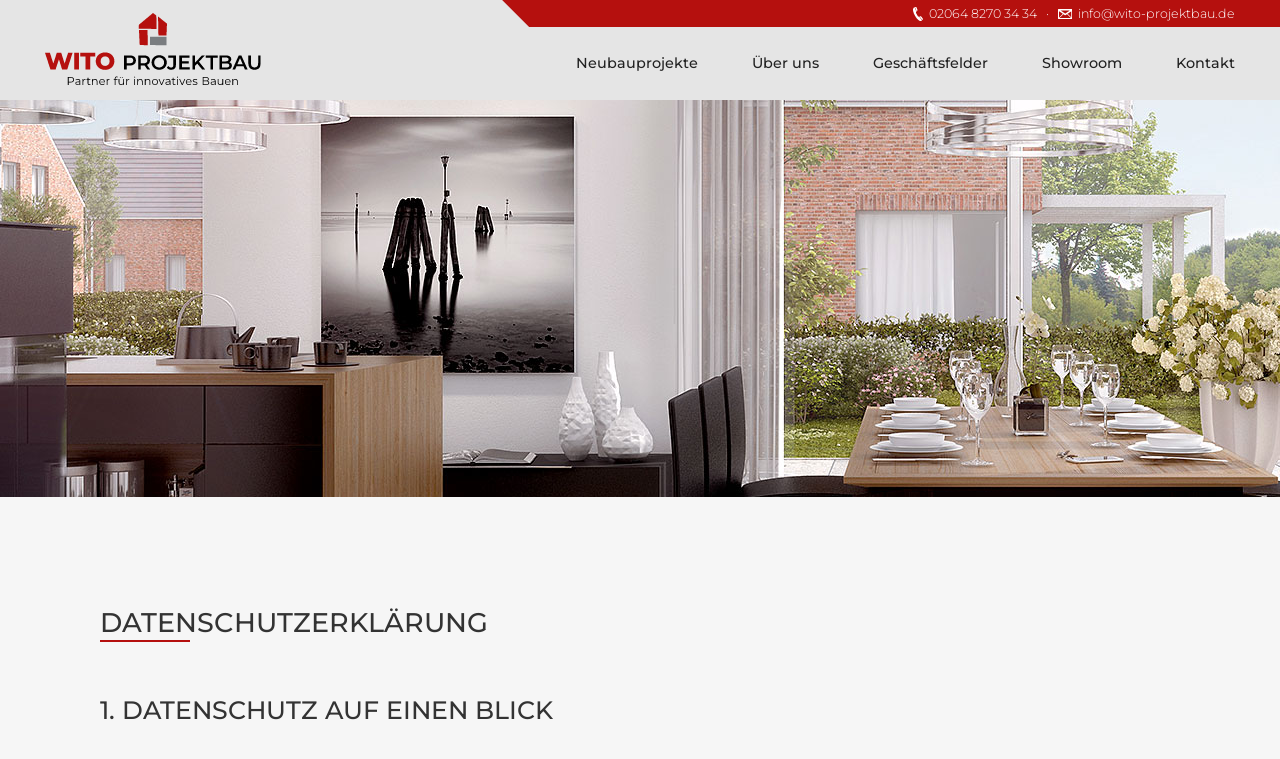

--- FILE ---
content_type: text/html; charset=utf-8
request_url: https://www.wito-projektbau.de/datenschutz
body_size: 8445
content:

<!doctype html>
<html xmlns="http://www.w3.org/1999/xhtml" xml:lang="de-de" lang="de-de" >
        <head>

    	<meta name="viewport" content="width=device-width, initial-scale=1, minimum-scale=1" />


		<link rel="stylesheet" href="/templates/wito/css/template.css?v10" type="text/css" />
    <script src="/templates/wito/js/TweenMax.min.js"></script>
        <meta charset="utf-8">
	<title>WiTo Projektbau – Datenschutz</title>
<link href="https://www.wito-projektbau.de/components/com_layer_slider/base/static/layerslider/css/layerslider.css?ver=6.6.077" rel="stylesheet" />
	<link href="/media/plg_system_jcepro/site/css/content.min.css?86aa0286b6232c4a5b58f892ce080277" rel="stylesheet" />
<script type="application/json" class="joomla-script-options new">{"system.paths":{"root":"","rootFull":"https:\/\/www.wito-projektbau.de\/","base":"","baseFull":"https:\/\/www.wito-projektbau.de\/"},"csrf.token":"97eb168d8d873c5285ec1f0794868a18"}</script>
	<script src="/media/system/js/core.min.js?37ffe4186289eba9c5df81bea44080aff77b9684"></script>
	<script src="/media/vendor/webcomponentsjs/js/webcomponents-bundle.min.js?2.8.0" nomodule defer></script>
	<script src="/media/system/js/joomla-hidden-mail-es5.min.js?b2c8377606bb898b64d21e2d06c6bb925371b9c3" nomodule defer></script>
	<script src="/media/vendor/jquery/js/jquery.min.js?3.7.1"></script>
	<script src="/media/legacy/js/jquery-noconflict.min.js?647005fc12b79b3ca2bb30c059899d5994e3e34d"></script>
	<script src="/media/system/js/joomla-hidden-mail.min.js?065992337609bf436e2fedbcbdc3de1406158b97" type="module"></script>
	<script src="/media/mod_menu/js/menu-es5.min.js?628e2e6a57967a55af3397e4f37e23a1" nomodule defer></script>
	<script src="https://www.wito-projektbau.de/components/com_layer_slider/base/static/layerslider/js/layerslider.js?ver=6.6.077"></script>
	<script src="https://www.wito-projektbau.de/components/com_layer_slider/base/static/layerslider/js/layerslider.transitions.js?ver=6.6.077"></script>
	<script>jQuery(function($) {
	$('a[target=ls-scroll]').each(function() {
		var href = this.getAttribute('href'), root = '/';
		if (href.indexOf(root) === 0) this.setAttribute('href', href.substr(root.length));
	});
});</script>
	<script>
var LS_Meta = {"v":"6.6.077"};
</script>







        <link rel="apple-touch-icon" sizes="180x180" href="/templates/wito/images/favicons/apple-touch-icon.png">
        <link rel="icon" type="image/png" sizes="32x32" href="/templates/wito/images/favicons/favicon-32x32.png">
        <link rel="icon" type="image/png" sizes="16x16" href="/templates/wito/images/favicons/favicon-16x16.png">
        <link rel="manifest" href="/templates/wito/images/favicons/site.webmanifest">
        <link rel="mask-icon" href="/templates/wito/images/favicons/safari-pinned-tab.svg" color="#b6100e">
        <link rel="shortcut icon" href="/templates/wito/images/favicons/favicon.ico">
        <meta name="msapplication-TileColor" content="#b6100e">
        <meta name="msapplication-config" content="/templates/wito/images/favicons/browserconfig.xml">
        <meta name="theme-color" content="#b6100e">





        <script>
       /*
		(function(){
			var docElem = document.documentElement;

			window.lazySizesConfig = window.lazySizesConfig || {};

			window.lazySizesConfig.loadMode = 0;

			//set expand to a higher value on larger displays

			window.lazySizesConfig.expand = Math.max(Math.min(docElem.clientWidth, docElem.clientHeight, 1222) - 1, 359);
			window.lazySizesConfig.expFactor = lazySizesConfig.expand < 380 ? 3 : 2;
            window.lazySizesConfig.throttleDelay = 200;
		})(); */
	   </script>
<!--
        <script src="/templates/wito/js/lazysizes.min.js"></script>
        <script src="/templates/wito/js/ls.respimg.min.js"></script>
        <script src="/templates/wito/js/jquery.ba-throttle-debounce.min.js"></script>
   -->     


        <script src="/templates/wito/js/magic.js?v16"></script>




        
        </head>


<body>

  <div id="wrapper">
  <div id="menu" style="display: none;"><ul class="mod-menu mod-list nav ">
<li class="nav-item item-145"><a href="/#projekte" >Neubauprojekte</a></li><li class="nav-item item-146"><a href="/#ueber_uns" >Über uns</a></li><li class="nav-item item-147"><a href="/#geschaeftsfelder" >Geschäftsfelder</a></li><li class="nav-item item-148"><a href="/#showroom" >Showroom</a></li><li class="nav-item item-149"><a href="/#kontakt" >Kontakt</a></li></ul>
</div>
  
<div id="header">



<div id="inner_header"><div id="header_overlay"></div><a href="/"><img src="/templates/wito/images/logo.svg?v5" id="logo" alt="WITO Projektbau" /></a>
<div id="rmenu" style="display: none;"><div id="rmenu_trigger"><span id="rmenu_icon"></span><span class="hd_smpt">Menü</span></div></div>
<div id="claim"><img src="/templates/wito/images/claim.svg" alt="Wir bauen Lebensräume" /></div>
<div id="topmenu"><div id="infobar"><div>
<div id="mod-custom94" class="mod-custom custom">
    <div><img src="/templates/wito/images/phone.svg" alt="Telefon" /> 02064 8270 34 34 &nbsp;&nbsp;·&nbsp;&nbsp; <img src="/templates/wito/images/mail.svg" alt="E-Mail" /> <joomla-hidden-mail  is-link="1" is-email="1" first="aW5mbw==" last="d2l0by1wcm9qZWt0YmF1LmRl" text="aW5mb0B3aXRvLXByb2pla3RiYXUuZGU=" base="" >Diese E-Mail-Adresse ist vor Spambots geschützt! Zur Anzeige muss JavaScript eingeschaltet sein.</joomla-hidden-mail></div></div>
</div></div><ul class="mod-menu mod-list nav ">
<li class="nav-item item-145"><a href="/#projekte" >Neubauprojekte</a></li><li class="nav-item item-146"><a href="/#ueber_uns" >Über uns</a></li><li class="nav-item item-147"><a href="/#geschaeftsfelder" >Geschäftsfelder</a></li><li class="nav-item item-148"><a href="/#showroom" >Showroom</a></li><li class="nav-item item-149"><a href="/#kontakt" >Kontakt</a></li></ul>
</div></div>



</div>

  <div id="webpage">




<div id="webpage_overlay"></div>











<div class="com-content-article item-page" itemscope itemtype="https://schema.org/Article">
    <meta itemprop="inLanguage" content="de-DE">
    
    
        
        
    
    
        
                                                <div itemprop="articleBody" class="com-content-article__body">
        <section id="projekte">
<div class="slider"><div class="moduletable ">
        <script>
jQuery(document).ready(function() {
if(typeof jQuery.fn.layerSlider == "undefined") {
if( window._layerSlider && window._layerSlider.showNotice) { 
window._layerSlider.showNotice('layerslider_1','jquery');
}
} else {
jQuery("#layerslider_1").layerSlider({createdWith: '6.6.077', sliderVersion: '6.6.077', hideUnder: 1001, skin: 'v6', thumbnailNavigation: 'disabled', popupWidth: 640, popupHeight: 360, skinsPath: 'https://www.wito-projektbau.de/components/com_layer_slider/base/static/layerslider/skins/'});
}
});
</script><div id="layerslider_1" class="ls-wp-container fitvidsignore" style="width:2000px;height:620px;margin:0 auto;margin-bottom: 0px;"><div class="ls-slide" data-ls="duration:6000;kenburnsscale:1.2;"><img src="/images/home/slider/001.jpg" class="ls-bg" alt="Slide background" /><p style="top:398px;left:213px;text-align:initial;font-weight:300;font-style:normal;text-decoration:none;opacity:1;mix-blend-mode:normal;font-size:50px;color:#ffffff;background:rgba(181,16,14,0.85);padding-top:7px;padding-right:20px;padding-bottom:7px;padding-left:20px;" class="ls-l" data-ls="offsetxin:left;">Willkommen bei der <strong>WITO</strong> Projektbau</p><p style="top:495px;left:461px;text-align:initial;font-weight:300;font-style:normal;text-decoration:none;opacity:1;mix-blend-mode:normal;font-size:36px;color:#ffffff;background:rgba(181,16,14,0.85);padding-top:6px;padding-right:15px;padding-bottom:6px;padding-left:15px;" class="ls-l" data-ls="offsetxin:left;delayin:500;">Ihr Partner f&uuml;r innovatives Bauen</p></div><div class="ls-slide" data-ls="duration:6000;kenburnsscale:1.2;"><img src="/images/home/slider/003.jpg" class="ls-bg" alt="Slide background" /><p style="top:410px;left:683px;text-align:initial;font-weight:300;font-style:normal;text-decoration:none;mix-blend-mode:normal;font-size:50px;color:#ffffff;background:rgba(181,16,14,0.85);padding-top:7px;padding-right:20px;padding-bottom:7px;padding-left:20px;opacity:1;" class="ls-l" data-ls="offsetxin:left;">WIR BAUEN <strong>LEBENSR&Auml;UME</strong></p><p style="top:507px;left:298px;text-align:initial;font-weight:300;font-style:normal;text-decoration:none;opacity:1;mix-blend-mode:normal;font-size:36px;color:#ffffff;background:rgba(181,16,14,0.85);padding-top:6px;padding-right:15px;padding-bottom:6px;padding-left:15px;" class="ls-l" data-ls="offsetxin:left;delayin:500;">Einfamilienh&auml;user in Dinslaken, Oberhausen &amp; Wesel</p></div><div class="ls-slide" data-ls="duration:6000;kenburnsscale:1.2;"><img src="/images/home/slider/002.jpg" class="ls-bg" alt="Slide background" /><p style="top:390px;left:833px;text-align:initial;font-weight:300;font-style:normal;text-decoration:none;opacity:1;mix-blend-mode:normal;font-size:50px;color:#ffffff;background:rgba(181,16,14,0.85);padding-top:7px;padding-right:20px;padding-bottom:7px;padding-left:20px;" class="ls-l" data-ls="offsetxin:left;">WITO <strong>IMMOBILIENVERWALTUNG</strong></p><p style="top:487px;left:1432px;text-align:initial;font-weight:300;font-style:normal;text-decoration:none;opacity:1;mix-blend-mode:normal;font-size:36px;color:#ffffff;background:rgba(181,16,14,0.85);padding-top:6px;padding-right:15px;padding-bottom:6px;padding-left:15px;" class="ls-l" data-ls="offsetxin:left;delayin:500;">Alleeh&ouml;fe, Dinslaken</p></div></div></div>
<div class="moduletable ">
        <script>
jQuery(document).ready(function() {
if(typeof jQuery.fn.layerSlider == "undefined") {
if( window._layerSlider && window._layerSlider.showNotice) { 
window._layerSlider.showNotice('layerslider_2','jquery');
}
} else {
jQuery("#layerslider_2").layerSlider({createdWith: '6.6.077', sliderVersion: '6.6.077', hideOver: 1000, skin: 'v6', thumbnailNavigation: 'disabled', popupWidth: 640, popupHeight: 360, skinsPath: 'https://www.wito-projektbau.de/components/com_layer_slider/base/static/layerslider/skins/'});
}
});
</script><div id="layerslider_2" class="ls-wp-container fitvidsignore" style="width:2000px;height:1000px;margin:0 auto;margin-bottom: 0px;"><div class="ls-slide" data-ls="duration:6000;kenburnsscale:1.2;"><img src="/images/home/slider/001_responsiv.jpg" class="ls-bg" alt="Slide background" /><p style="top:664px;left:259px;text-align:initial;font-weight:300;font-style:normal;text-decoration:none;opacity:1;mix-blend-mode:normal;font-size:76px;color:#ffffff;background:rgba(181,16,14,0.85);padding-top:7px;padding-right:20px;padding-bottom:7px;padding-left:20px;" class="ls-l" data-ls="offsetxin:left;">Willkommen bei der <strong>WITO</strong> Projektbau</p><p style="top:820px;left:937px;text-align:initial;font-weight:300;font-style:normal;text-decoration:none;opacity:1;mix-blend-mode:normal;font-size:52px;color:#ffffff;background:rgba(181,16,14,0.85);padding-top:6px;padding-right:15px;padding-bottom:6px;padding-left:15px;" class="ls-l" data-ls="offsetxin:left;delayin:500;">Ihr Partner f&uuml;r innovatives Bauen</p></div><div class="ls-slide" data-ls="duration:6000;kenburnsscale:1.2;"><img src="/images/home/slider/003_responsiv.jpg" class="ls-bg" alt="Slide background" /><p style="top:668px;left:719px;text-align:initial;font-weight:300;font-style:normal;text-decoration:none;mix-blend-mode:normal;color:#ffffff;background:rgba(181,16,14,0.85);padding-top:7px;padding-right:20px;padding-bottom:7px;padding-left:20px;opacity:1;font-size:76px;" class="ls-l" data-ls="offsetxin:left;">WIR BAUEN <strong>LEBENSR&Auml;UME</strong></p><p style="top:824px;left:246px;text-align:initial;font-weight:300;font-style:normal;text-decoration:none;opacity:1;mix-blend-mode:normal;color:#ffffff;background:rgba(181,16,14,0.85);padding-top:6px;padding-right:15px;padding-bottom:6px;padding-left:15px;font-size:52px;" class="ls-l" data-ls="offsetxin:left;delayin:500;">Einfamilienh&auml;user in Dinslaken, Oberhausen &amp; Wesel</p></div><div class="ls-slide" data-ls="duration:6000;kenburnsscale:1.2;"><img src="/images/home/slider/002_responsiv.jpg" class="ls-bg" alt="Slide background" /><p style="top:698px;left:315px;text-align:initial;font-weight:300;font-style:normal;text-decoration:none;opacity:1;mix-blend-mode:normal;color:#ffffff;background:rgba(181,16,14,0.85);padding-top:7px;padding-right:20px;padding-bottom:7px;padding-left:20px;font-size:76px;" class="ls-l" data-ls="offsetxin:left;">WITO <strong>IMMOBILIENVERWALTUNG</strong></p><p style="top:854px;left:1299px;text-align:initial;font-weight:300;font-style:normal;text-decoration:none;opacity:1;mix-blend-mode:normal;color:#ffffff;background:rgba(181,16,14,0.85);padding-top:6px;padding-right:15px;padding-bottom:6px;padding-left:15px;font-size:52px;" class="ls-l" data-ls="offsetxin:left;delayin:500;">Alleeh&ouml;fe, Dinslaken</p></div></div></div>
</div>
<div class="content">
<h1>Datenschutz­erklärung</h1>
<h2>1. Datenschutz auf einen Blick</h2>
<h3>Allgemeine Hinweise</h3>
<p>Die folgenden Hinweise geben einen einfachen Überblick darüber, was mit Ihren personenbezogenen Daten passiert, wenn Sie diese Website besuchen. Personenbezogene Daten sind alle Daten, mit denen Sie persönlich identifiziert werden können. Ausführliche Informationen zum Thema Datenschutz entnehmen Sie unserer unter diesem Text aufgeführten Datenschutzerklärung.</p>
<p>&nbsp;</p>
<h3>Datenerfassung auf dieser Website</h3>
<h4>Wer ist verantwortlich für die Datenerfassung auf dieser Website?</h4>
<p>Die Datenverarbeitung auf dieser Website erfolgt durch den Websitebetreiber. Dessen Kontaktdaten können Sie dem Abschnitt „Hinweis zur Verantwortlichen Stelle“ in dieser Datenschutzerklärung entnehmen.</p>
<h4>Wie erfassen wir Ihre Daten?</h4>
<p>Ihre Daten werden zum einen dadurch erhoben, dass Sie uns diese mitteilen. Hierbei kann es sich z. B. um Daten handeln, die Sie in ein Kontaktformular eingeben.</p>
<p>Andere Daten werden automatisch oder nach Ihrer Einwilligung beim Besuch der Website durch unsere IT-Systeme erfasst. Das sind vor allem technische Daten (z. B. Internetbrowser, Betriebssystem oder Uhrzeit des Seitenaufrufs). Die Erfassung dieser Daten erfolgt automatisch, sobald Sie diese Website betreten.</p>
<h4>Wofür nutzen wir Ihre Daten?</h4>
<p>Ein Teil der Daten wird erhoben, um eine fehlerfreie Bereitstellung der Website zu gewährleisten. Andere Daten können zur Analyse Ihres Nutzerverhaltens verwendet werden.</p>
<h4>Welche Rechte haben Sie bezüglich Ihrer Daten?</h4>
<p>Sie haben jederzeit das Recht, unentgeltlich Auskunft über Herkunft, Empfänger und Zweck Ihrer gespeicherten personenbezogenen Daten zu erhalten. Sie haben außerdem ein Recht, die Berichtigung oder Löschung dieser Daten zu verlangen. Wenn Sie eine Einwilligung zur Datenverarbeitung erteilt haben, können Sie diese Einwilligung jederzeit für die Zukunft widerrufen. Außerdem haben Sie das Recht, unter bestimmten Umständen die Einschränkung der Verarbeitung Ihrer personenbezogenen Daten zu verlangen. Des Weiteren steht Ihnen ein Beschwerderecht bei der zuständigen Aufsichtsbehörde zu.</p>
<p>Hierzu sowie zu weiteren Fragen zum Thema Datenschutz können Sie sich jederzeit an uns wenden.</p>
<p>&nbsp;</p>
<h2>2. Hosting und Content Delivery Networks (CDN)</h2>
<h3>Externes Hosting</h3>
<p>Diese Website wird bei einem externen Dienstleister gehostet (Hoster). Die personenbezogenen Daten, die auf dieser Website erfasst werden, werden auf den Servern des Hosters gespeichert. Hierbei kann es sich v. a. um IP-Adressen, Kontaktanfragen, Meta- und Kommunikationsdaten, Vertragsdaten, Kontaktdaten, Namen, Websitezugriffe und sonstige Daten, die über eine Website generiert werden, handeln.</p>
<p>Der Einsatz des Hosters erfolgt zum Zwecke der Vertragserfüllung gegenüber unseren potenziellen und bestehenden Kunden (Art. 6 Abs. 1 lit. b DSGVO) und im Interesse einer sicheren, schnellen und effizienten Bereitstellung unseres Online-Angebots durch einen professionellen Anbieter (Art. 6 Abs. 1 lit. f DSGVO).</p>
<p>Unser Hoster wird Ihre Daten nur insoweit verarbeiten, wie dies zur Erfüllung seiner Leistungspflichten erforderlich ist und unsere Weisungen in Bezug auf diese Daten befolgen.</p>
<p>Wir setzen folgenden Hoster ein:</p>
<p>ALL-INKL.COM - Neue Medien Münnich<br /> Hauptstraße 68<br /> D-02742 Friedersdorf</p>
<h4>Abschluss eines Vertrages über Auftragsverarbeitung</h4>
<p>Um die datenschutzkonforme Verarbeitung zu gewährleisten, haben wir einen Vertrag über Auftragsverarbeitung mit unserem Hoster geschlossen.</p>
<p>&nbsp;</p>
<h2>3. Allgemeine Hinweise und Pflicht­informationen</h2>
<h3>Datenschutz</h3>
<p>Die Betreiber dieser Seiten nehmen den Schutz Ihrer persönlichen Daten sehr ernst. Wir behandeln Ihre personenbezogenen Daten vertraulich und entsprechend den gesetzlichen Datenschutzvorschriften sowie dieser Datenschutzerklärung.</p>
<p>Wenn Sie diese Website benutzen, werden verschiedene personenbezogene Daten erhoben. Personenbezogene Daten sind Daten, mit denen Sie persönlich identifiziert werden können. Die vorliegende Datenschutzerklärung erläutert, welche Daten wir erheben und wofür wir sie nutzen. Sie erläutert auch, wie und zu welchem Zweck das geschieht.</p>
<p>Wir weisen darauf hin, dass die Datenübertragung im Internet (z. B. bei der Kommunikation per E-Mail) Sicherheitslücken aufweisen kann. Ein lückenloser Schutz der Daten vor dem Zugriff durch Dritte ist nicht möglich.</p>
<p>&nbsp;</p>
<h3>Hinweis zur verantwortlichen Stelle</h3>
<p>Die verantwortliche Stelle für die Datenverarbeitung auf dieser Website ist:</p>
<p>Wito Projektbau GmbH &amp; Co.KG.<br /> Voerder Straße 187<br /> 46535 Dinslaken</p>
<p>Telefon: 0 20 64 - 827 034 34<br /> E-Mail: <joomla-hidden-mail  is-link="1" is-email="1" first="aW5mbw==" last="d2l0by1wcm9qZWt0YmF1LmRl" text="aW5mb0B3aXRvLXByb2pla3RiYXUuZGU=" base="" >Diese E-Mail-Adresse ist vor Spambots geschützt! Zur Anzeige muss JavaScript eingeschaltet sein.</joomla-hidden-mail></p>
<p>Verantwortliche Stelle ist die natürliche oder juristische Person, die allein oder gemeinsam mit anderen über die Zwecke und Mittel der Verarbeitung von personenbezogenen Daten (z. B. Namen, E-Mail-Adressen o. Ä.) entscheidet.</p>
<p>&nbsp;</p>
<h3>Speicherdauer</h3>
<p>Soweit innerhalb dieser Datenschutzerklärung keine speziellere Speicherdauer genannt wurde, verbleiben Ihre personenbezogenen Daten bei uns, bis der Zweck für die Datenverarbeitung entfällt. Wenn Sie ein berechtigtes Löschersuchen geltend machen oder eine Einwilligung zur Datenverarbeitung widerrufen, werden Ihre Daten gelöscht, sofern wir keine anderen rechtlich zulässigen Gründe für die Speicherung Ihrer personenbezogenen Daten haben (z.B. steuer- oder handelsrechtliche Aufbewahrungsfristen); im letztgenannten Fall erfolgt die Löschung nach Fortfall dieser Gründe.</p>
<p>&nbsp;</p>
<h3>Widerruf Ihrer Einwilligung zur Datenverarbeitung</h3>
<p>Viele Datenverarbeitungsvorgänge sind nur mit Ihrer ausdrücklichen Einwilligung möglich. Sie können eine bereits erteilte Einwilligung jederzeit widerrufen. Die Rechtmäßigkeit der bis zum Widerruf erfolgten Datenverarbeitung bleibt vom Widerruf unberührt.</p>
<p>&nbsp;</p>
<h3>Widerspruchsrecht gegen die Datenerhebung in besonderen Fällen sowie gegen Direktwerbung (Art. 21 DSGVO)</h3>
<p>WENN DIE DATENVERARBEITUNG AUF GRUNDLAGE VON ART. 6 ABS. 1 LIT. E ODER F DSGVO ERFOLGT, HABEN SIE JEDERZEIT DAS RECHT, AUS GRÜNDEN, DIE SICH AUS IHRER BESONDEREN SITUATION ERGEBEN, GEGEN DIE VERARBEITUNG IHRER PERSONENBEZOGENEN DATEN WIDERSPRUCH EINZULEGEN; DIES GILT AUCH FÜR EIN AUF DIESE BESTIMMUNGEN GESTÜTZTES PROFILING. DIE JEWEILIGE RECHTSGRUNDLAGE, AUF DENEN EINE VERARBEITUNG BERUHT, ENTNEHMEN SIE DIESER DATENSCHUTZERKLÄRUNG. WENN SIE WIDERSPRUCH EINLEGEN, WERDEN WIR IHRE BETROFFENEN PERSONENBEZOGENEN DATEN NICHT MEHR VERARBEITEN, ES SEI DENN, WIR KÖNNEN ZWINGENDE SCHUTZWÜRDIGE GRÜNDE FÜR DIE VERARBEITUNG NACHWEISEN, DIE IHRE INTERESSEN, RECHTE UND FREIHEITEN ÜBERWIEGEN ODER DIE VERARBEITUNG DIENT DER GELTENDMACHUNG, AUSÜBUNG ODER VERTEIDIGUNG VON RECHTSANSPRÜCHEN (WIDERSPRUCH NACH ART. 21 ABS. 1 DSGVO).</p>
<p>WERDEN IHRE PERSONENBEZOGENEN DATEN VERARBEITET, UM DIREKTWERBUNG ZU BETREIBEN, SO HABEN SIE DAS RECHT, JEDERZEIT WIDERSPRUCH GEGEN DIE VERARBEITUNG SIE BETREFFENDER PERSONENBEZOGENER DATEN ZUM ZWECKE DERARTIGER WERBUNG EINZULEGEN; DIES GILT AUCH FÜR DAS PROFILING, SOWEIT ES MIT SOLCHER DIREKTWERBUNG IN VERBINDUNG STEHT. WENN SIE WIDERSPRECHEN, WERDEN IHRE PERSONENBEZOGENEN DATEN ANSCHLIESSEND NICHT MEHR ZUM ZWECKE DER DIREKTWERBUNG VERWENDET (WIDERSPRUCH NACH ART. 21 ABS. 2 DSGVO).</p>
<p>&nbsp;</p>
<h3>Beschwerde­recht bei der zuständigen Aufsichts­behörde</h3>
<p>Im Falle von Verstößen gegen die DSGVO steht den Betroffenen ein Beschwerderecht bei einer Aufsichtsbehörde, insbesondere in dem Mitgliedstaat ihres gewöhnlichen Aufenthalts, ihres Arbeitsplatzes oder des Orts des mutmaßlichen Verstoßes zu. Das Beschwerderecht besteht unbeschadet anderweitiger verwaltungsrechtlicher oder gerichtlicher Rechtsbehelfe.</p>
<p>&nbsp;</p>
<h3>Recht auf Daten­übertrag­barkeit</h3>
<p>Sie haben das Recht, Daten, die wir auf Grundlage Ihrer Einwilligung oder in Erfüllung eines Vertrags automatisiert verarbeiten, an sich oder an einen Dritten in einem gängigen, maschinenlesbaren Format aushändigen zu lassen. Sofern Sie die direkte Übertragung der Daten an einen anderen Verantwortlichen verlangen, erfolgt dies nur, soweit es technisch machbar ist.</p>
<p>&nbsp;</p>
<h3>SSL- bzw. TLS-Verschlüsselung</h3>
<p>Diese Seite nutzt aus Sicherheitsgründen und zum Schutz der Übertragung vertraulicher Inhalte, wie zum Beispiel Bestellungen oder Anfragen, die Sie an uns als Seitenbetreiber senden, eine SSL- bzw. TLS-Verschlüsselung. Eine verschlüsselte Verbindung erkennen Sie daran, dass die Adresszeile des Browsers von „http://“ auf „https://“ wechselt und an dem Schloss-Symbol in Ihrer Browserzeile.</p>
<p>Wenn die SSL- bzw. TLS-Verschlüsselung aktiviert ist, können die Daten, die Sie an uns übermitteln, nicht von Dritten mitgelesen werden.</p>
<p>&nbsp;</p>
<h3>Auskunft, Löschung und Berichtigung</h3>
<p>Sie haben im Rahmen der geltenden gesetzlichen Bestimmungen jederzeit das Recht auf unentgeltliche Auskunft über Ihre gespeicherten personenbezogenen Daten, deren Herkunft und Empfänger und den Zweck der Datenverarbeitung und ggf. ein Recht auf Berichtigung oder Löschung dieser Daten. Hierzu sowie zu weiteren Fragen zum Thema personenbezogene Daten können Sie sich jederzeit an uns wenden.</p>
<p>&nbsp;</p>
<h3>Recht auf Einschränkung der Verarbeitung</h3>
<p>Sie haben das Recht, die Einschränkung der Verarbeitung Ihrer personenbezogenen Daten zu verlangen. Hierzu können Sie sich jederzeit an uns wenden. Das Recht auf Einschränkung der Verarbeitung besteht in folgenden Fällen:</p>
<ul class="list">
<li>Wenn Sie die Richtigkeit Ihrer bei uns gespeicherten personenbezogenen Daten bestreiten, benötigen wir in der Regel Zeit, um dies zu überprüfen. Für die Dauer der Prüfung haben Sie das Recht, die Einschränkung der Verarbeitung Ihrer personenbezogenen Daten zu verlangen.</li>
<li>Wenn die Verarbeitung Ihrer personenbezogenen Daten unrechtmäßig geschah/geschieht, können Sie statt der Löschung die Einschränkung der Datenverarbeitung verlangen.</li>
<li>Wenn wir Ihre personenbezogenen Daten nicht mehr benötigen, Sie sie jedoch zur Ausübung, Verteidigung oder Geltendmachung von Rechtsansprüchen benötigen, haben Sie das Recht, statt der Löschung die Einschränkung der Verarbeitung Ihrer personenbezogenen Daten zu verlangen.</li>
<li>Wenn Sie einen Widerspruch nach Art. 21 Abs. 1 DSGVO eingelegt haben, muss eine Abwägung zwischen Ihren und unseren Interessen vorgenommen werden. Solange noch nicht feststeht, wessen Interessen überwiegen, haben Sie das Recht, die Einschränkung der Verarbeitung Ihrer personenbezogenen Daten zu verlangen.</li>
</ul>
<p>Wenn Sie die Verarbeitung Ihrer personenbezogenen Daten eingeschränkt haben, dürfen diese Daten – von ihrer Speicherung abgesehen – nur mit Ihrer Einwilligung oder zur Geltendmachung, Ausübung oder Verteidigung von Rechtsansprüchen oder zum Schutz der Rechte einer anderen natürlichen oder juristischen Person oder aus Gründen eines wichtigen öffentlichen Interesses der Europäischen Union oder eines Mitgliedstaats verarbeitet werden.</p>
<p>&nbsp;</p>
<h2>4. Datenerfassung auf dieser Website</h2>
<h3>Cookies</h3>
<p>Unsere Internetseiten verwenden so genannte „Cookies“. Cookies sind kleine Textdateien und richten auf Ihrem Endgerät keinen Schaden an. Sie werden entweder vorübergehend für die Dauer einer Sitzung (Session-Cookies) oder dauerhaft (permanente Cookies) auf Ihrem Endgerät gespeichert. Session-Cookies werden nach Ende Ihres Besuchs automatisch gelöscht. Permanente Cookies bleiben auf Ihrem Endgerät gespeichert, bis Sie diese selbst löschen oder eine automatische Löschung durch Ihren Webbrowser erfolgt.</p>
<p>Teilweise können auch Cookies von Drittunternehmen auf Ihrem Endgerät gespeichert werden, wenn Sie unsere Seite betreten (Third-Party-Cookies). Diese ermöglichen uns oder Ihnen die Nutzung bestimmter Dienstleistungen des Drittunternehmens (z.B. Cookies zur Abwicklung von Zahlungsdienstleistungen).</p>
<p>Cookies haben verschiedene Funktionen. Zahlreiche Cookies sind technisch notwendig, da bestimmte Websitefunktionen ohne diese nicht funktionieren würden (z.B. die Warenkorbfunktion oder die Anzeige von Videos). Andere Cookies dienen dazu, das Nutzerverhalten auszuwerten oder Werbung anzuzeigen.</p>
<p>Cookies, die zur Durchführung des elektronischen Kommunikationsvorgangs (notwendige Cookies) oder zur Bereitstellung bestimmter, von Ihnen erwünschter Funktionen (funktionale Cookies, z. B. für die Warenkorbfunktion) oder zur Optimierung der Website (z.B. Cookies zur Messung des Webpublikums) erforderlich sind, werden auf Grundlage von Art. 6 Abs. 1 lit. f DSGVO gespeichert, sofern keine andere Rechtsgrundlage angegeben wird. Der Websitebetreiber hat ein berechtigtes Interesse an der Speicherung von Cookies zur technisch fehlerfreien und optimierten Bereitstellung seiner Dienste. Sofern eine Einwilligung zur Speicherung von Cookies abgefragt wurde, erfolgt die Speicherung der betreffenden Cookies ausschließlich auf Grundlage dieser Einwilligung (Art. 6 Abs. 1 lit. a DSGVO); die Einwilligung ist jederzeit widerrufbar.</p>
<p>Sie können Ihren Browser so einstellen, dass Sie über das Setzen von Cookies informiert werden und Cookies nur im Einzelfall erlauben, die Annahme von Cookies für bestimmte Fälle oder generell ausschließen sowie das automatische Löschen der Cookies beim Schließen des Browsers aktivieren. Bei der Deaktivierung von Cookies kann die Funktionalität dieser Website eingeschränkt sein.</p>
<p>Soweit Cookies von Drittunternehmen oder zu Analysezwecken eingesetzt werden, werden wir Sie hierüber im Rahmen dieser Datenschutzerklärung gesondert informieren und ggf. eine Einwilligung abfragen.</p>
<p>&nbsp;</p>
<h3>Server-Log-Dateien</h3>
<p>Der Provider der Seiten erhebt und speichert automatisch Informationen in so genannten Server-Log-Dateien, die Ihr Browser automatisch an uns übermittelt. Dies sind:</p>
<ul class="list">
<li>Browsertyp und Browserversion</li>
<li>verwendetes Betriebssystem</li>
<li>Referrer URL</li>
<li>Hostname des zugreifenden Rechners</li>
<li>Uhrzeit der Serveranfrage</li>
<li>IP-Adresse</li>
</ul>
<p>Eine Zusammenführung dieser Daten mit anderen Datenquellen wird nicht vorgenommen.</p>
<p>Die Erfassung dieser Daten erfolgt auf Grundlage von Art. 6 Abs. 1 lit. f DSGVO. Der Websitebetreiber hat ein berechtigtes Interesse an der technisch fehlerfreien Darstellung und der Optimierung seiner Website – hierzu müssen die Server-Log-Files erfasst werden.</p>
<p>&nbsp;</p>
<h3>Kontaktformular</h3>
<p>Wenn Sie uns per Kontaktformular Anfragen zukommen lassen, werden Ihre Angaben aus dem Anfrageformular inklusive der von Ihnen dort angegebenen Kontaktdaten zwecks Bearbeitung der Anfrage und für den Fall von Anschlussfragen bei uns gespeichert. Diese Daten geben wir nicht ohne Ihre Einwilligung weiter.</p>
<p>Die Verarbeitung dieser Daten erfolgt auf Grundlage von Art. 6 Abs. 1 lit. b DSGVO, sofern Ihre Anfrage mit der Erfüllung eines Vertrags zusammenhängt oder zur Durchführung vorvertraglicher Maßnahmen erforderlich ist. In allen übrigen Fällen beruht die Verarbeitung auf unserem berechtigten Interesse an der effektiven Bearbeitung der an uns gerichteten Anfragen (Art. 6 Abs. 1 lit. f DSGVO) oder auf Ihrer Einwilligung (Art. 6 Abs. 1 lit. a DSGVO) sofern diese abgefragt wurde.</p>
<p>Die von Ihnen im Kontaktformular eingegebenen Daten verbleiben bei uns, bis Sie uns zur Löschung auffordern, Ihre Einwilligung zur Speicherung widerrufen oder der Zweck für die Datenspeicherung entfällt (z. B. nach abgeschlossener Bearbeitung Ihrer Anfrage). Zwingende gesetzliche Bestimmungen – insbesondere Aufbewahrungsfristen – bleiben unberührt.</p>
<p>&nbsp;</p>
<h3>Anfrage per E-Mail, Telefon oder Telefax</h3>
<p>Wenn Sie uns per E-Mail, Telefon oder Telefax kontaktieren, wird Ihre Anfrage inklusive aller daraus hervorgehenden personenbezogenen Daten (Name, Anfrage) zum Zwecke der Bearbeitung Ihres Anliegens bei uns gespeichert und verarbeitet. Diese Daten geben wir nicht ohne Ihre Einwilligung weiter.</p>
<p>Die Verarbeitung dieser Daten erfolgt auf Grundlage von Art. 6 Abs. 1 lit. b DSGVO, sofern Ihre Anfrage mit der Erfüllung eines Vertrags zusammenhängt oder zur Durchführung vorvertraglicher Maßnahmen erforderlich ist. In allen übrigen Fällen beruht die Verarbeitung auf unserem berechtigten Interesse an der effektiven Bearbeitung der an uns gerichteten Anfragen (Art. 6 Abs. 1 lit. f DSGVO) oder auf Ihrer Einwilligung (Art. 6 Abs. 1 lit. a DSGVO) sofern diese abgefragt wurde.</p>
<p>Die von Ihnen an uns per Kontaktanfragen übersandten Daten verbleiben bei uns, bis Sie uns zur Löschung auffordern, Ihre Einwilligung zur Speicherung widerrufen oder der Zweck für die Datenspeicherung entfällt (z. B. nach abgeschlossener Bearbeitung Ihres Anliegens). Zwingende gesetzliche Bestimmungen – insbesondere gesetzliche Aufbewahrungsfristen – bleiben unberührt.</p>
</div>
</section>     </div>

        
                                        </div>








  </div>
  
  <section id="footer"><div id="footer_overlay"></div>

<div id="mod-custom92" class="mod-custom custom">
    <p class="small"><a href="/impressum">Impressum</a> &nbsp;·&nbsp; <a href="/datenschutz">Datenschutz</a></p></div>

</section>
  </div>
  




</body>
</html>


--- FILE ---
content_type: text/css
request_url: https://www.wito-projektbau.de/templates/wito/css/template.css?v10
body_size: 4541
content:
/* montserrat-300 - latin */
@font-face {
  font-family: 'Montserrat';
  font-style: normal;
  font-weight: 300;
  src: url('../fonts/montserrat-v25-latin-300.eot'); /* IE9 Compat Modes */
  src: local(''),
       url('../fonts/montserrat-v25-latin-300.eot?#iefix') format('embedded-opentype'), /* IE6-IE8 */
       url('../fonts/montserrat-v25-latin-300.woff2') format('woff2'), /* Super Modern Browsers */
       url('../fonts/montserrat-v25-latin-300.woff') format('woff'), /* Modern Browsers */
       url('../fonts/montserrat-v25-latin-300.ttf') format('truetype'), /* Safari, Android, iOS */
       url('../fonts/montserrat-v25-latin-300.svg#Montserrat') format('svg'); /* Legacy iOS */
}

/* montserrat-500 - latin */
@font-face {
  font-family: 'Montserrat';
  font-style: normal;
  font-weight: 500;
  src: url('../fonts/montserrat-v25-latin-500.eot'); /* IE9 Compat Modes */
  src: local(''),
       url('../fonts/montserrat-v25-latin-500.eot?#iefix') format('embedded-opentype'), /* IE6-IE8 */
       url('../fonts/montserrat-v25-latin-500.woff2') format('woff2'), /* Super Modern Browsers */
       url('../fonts/montserrat-v25-latin-500.woff') format('woff'), /* Modern Browsers */
       url('../fonts/montserrat-v25-latin-500.ttf') format('truetype'), /* Safari, Android, iOS */
       url('../fonts/montserrat-v25-latin-500.svg#Montserrat') format('svg'); /* Legacy iOS */
}





* {
    padding: 0px;
    margin: 0px;
    border-spacing: 0px;
    -webkit-tap-highlight-color: rgba(0, 0, 0, 0);
}

@-ms-viewport {
    width: device-width;
}


.hidden {
    display: none;
}

html {
    height: 100%;
    -webkit-text-size-adjust: 100%;
}

body {
    font-family: montserrat, sans-serif;
    line-height: 180%;
    margin: 0px 0px 0px 0px;
    font-size: 17px;
    color: #000;
    position: relative;
    height: 100%;
    overflow-y: scroll;
    background: #f6f6f6;
    font-weight: 300;
}

a {
    text-decoration: none;
    color: #000;
}

a:hover {
    color: #b5100e;
}



img {
    font-size: 0;
    display: block;
}

p {
    margin-bottom: 10px;
}

p:last-child {
    margin-bottom: 0;
}

strong {
    font-weight: 500;
}

.uppercase {
    text-transform: uppercase;
}

.small, small {
    font-size: 14px;
}

.fullwidth {
    display: block;
    width: 100%;
    height: auto;
}


#wrapper {
    position: relative;
    width: 100%;
    margin: 0 auto;
    height: auto;
    min-height: 100%;
    overflow: hidden;
    max-width: 2560px;
    padding-bottom: 50px;
}

#header {
    left: 0;
    right: 0;
    width: 100%;
    height: 110px;
    position: fixed;
    z-index: 99999;
    background: #e5e5e5;
}

#inner_header {
    width: calc(100% - 100px);
    height: 110px;
    margin: 0 auto;
    position: relative;
}

#header #logo {
    position: absolute;
    left: 0;
    height: 80px;
    top: 14px;
}

#header #claim {
    position: absolute;
    left: 240px;
    right: 820px;
    height: 110px;
    top: 0;
    display: flex;
    justify-content: center;
    align-items: center;
}


#header #claim img {
    display: block;
    width: 300px;
    height: auto;
}


#topmenu {
    width: auto;
    position: absolute;
    right: 0;
    height: 110px;
    padding-top: 50px;
    box-sizing: border-box;
}


#topmenu #infobar {
    position: absolute;
    top: 0;
    right: -50px;
    left: -30px;
    height: 30px;
    background: #b5100e;
    padding-left: 60px;
    padding-right: 50px;
    font-size: 14px;
    line-height: 30px;
    color: #fff;
}

#topmenu #infobar a, #topmenu #infobar a:hover {
    color: #fff;
}

#topmenu #infobar > div > div {
    display: flex;
    justify-content: flex-end;
}

#topmenu #infobar:after {
    content: '';
    display: block;
    position: absolute;
    border-style: solid;
    border-width: 30px 0 0 30px;
    border-color: transparent transparent transparent #e5e5e5;
    left: 0;
    top: 0;
}

#topmenu #infobar > div > div > div img {
    display: inline-block;
    height: 16px;
    width: auto;
    vertical-align: middle;
    position: relative;
    top: -1px;
    margin-right: 3px;
}


#topmenu ul {
    list-style: none;
    display: flex;
    height: 40px;
}

#topmenu ul li {
    margin-left: 70px;
    height: 40px;
}

#topmenu ul li a {
    display: block;
    color: #222;
    height: 40px;
    line-height: 40px;
    font-size: 16px;
    font-weight: 500;
}



#topmenu ul li a:hover, #topmenu ul li.active a {
    color: #b5100e;
}


.slider {
    width: 100%;
    height: 0;
    padding-bottom: 31%;
    overflow: hidden;
    background: #cecece;
    margin-bottom: 120px;
}

.slider .fullwidth {
    width: 100%;
    height: auto;
}

section {
    padding-bottom: 120px;
}

#projekte {
    padding-top: 110px;
}


.content {
    position: relative;
    margin: 0 auto;
    max-width: 1400px;
    width: 100%;
    /* width: calc(100% - 100px); */
}

.on_white {
    background: #fff;
    padding: 110px 0;
    font-size: 19px;
    line-height: 180%;
}




h1, h2.likeh1 {
    text-transform: uppercase;
    font-size: 30px;
    font-weight: 500;
    line-height: 130%;
    margin-bottom: 60px;
    color: #333;
    position: relative;
    display: inline-block;
}

h1:before, h2.likeh1:before {
    content: '';
    display: block;
    position: absolute;
    bottom: -2px;
    left: 0;
    width: 100px;
    height: 2px;
    background: #b5100e;
    z-index: 2;
}

h2 {
    text-transform: uppercase;
    font-size: 28px;
    font-weight: 500;
    line-height: 130%;
    margin-bottom: 15px;
    color: #333;
}

h3 {
    text-transform: uppercase;
    font-size: 26px;
    font-weight: 500;
    line-height: 130%;
    margin-bottom: 10px;
    color: #333;
}

h4 {
    font-size: 20px;
    font-weight: 500;
}


.backwrapper {
    position: relative;
}

.backwrapper h1 {
    max-width: calc(100% - 60px);
}

.backbutton {
    width: 50px;
    height: 36px;
    right: 0;
    top: 1px;
    position: absolute;
}

.backbutton:before {
    content: '';
    display: block;
    border-style: solid;
    border-width: 18px 27px 18px 0;
    border-color: transparent #000 transparent transparent;
    position: absolute;
    top: 0;
    right: 0;
    transform-origin: right center;
    transition: 0.2s ease-out;
}

.backbutton:hover:before {
    transform: scale(0.9) translateX(-20px);
    border-color: transparent #b5100e transparent transparent;
}

.backbutton:after {
    content: '';
    display: block;
    position: absolute;
    top: 14px;
    right: 0;
    width: 0px;
    height: 8px;
    background: #000;
    transform-origin: right center;
    transition: 0.2s ease-out;
}

.backbutton:hover:after {
    width: 30px;
    height: 8px;
    background: #b5100e;
}
    

ul.list {
    list-style: none;
}

ul.list li {
    position: relative;
    padding-left: 15px;
}

ul.list li:before {
    content: '';
    position: absolute;
    background: #b5100e;
    width: 5px;
    height: 5px;
    left: 0;
    top: 13px;
}
    

ul.projekte {
    list-style: none;
    display: flex;
    flex-wrap: wrap;
}

ul.projekte li {
    width: 48.75%;
    margin-right: 1.25%;
    margin-bottom: 1.25%;
    position: relative;
    display: block;
    background: #fff;
}

ul.projekte li:nth-child(2n) {
    margin-right: 0;
}

ul.projekte li > a, ul.projekte li > div.nolink {
    display: block;
}

ul.projekte li > a div.image, ul.projekte li > div.nolink div.image {
    width: 100%;
    height: 0;
    padding-bottom: 70%;
    position: relative;
}

ul.projekte li > a div.image > span, ul.projekte li > div.nolink div.image > span {
    display: block;
    position: absolute;
    left: 0;
    right: 0;
    bottom: 0;
    top: 0;
    overflow: hidden;
}

ul.projekte li > a div.image > span img, ul.projekte li > div.nolink div.image > span img {
    display: block;
    width: 100%;
    height: auto;
    transition: transform 0.2s ease-out;
}

ul.projekte li > a:hover div.image > span img {
    transform: scale(1.1);
}


ul.projekte li > a div.text, ul.projekte li > div.nolink div.text {
    position: relative;
    padding: 18px 23px 15px;
    line-height: 160%;
    text-align: left;
}

ul.projekte li > a:hover div.text {
    color: #000;
}

ul.projekte li > a div.text strong, ul.projekte li > div.nolink div.text strong {
    font-size: 22px;
    text-transform: uppercase;
}


ul.projekte li > a div.text:before {
    content: '';
    display: block;
    position: absolute;
    width: 0;
    height: 0;
    border-style: solid;
    border-width: 0 36px 36px 0;
    border-color: transparent #000 transparent transparent;
    right: 15px;
    top: 15px;
    transform-origin: right top;
    transition: 0.2s ease-out;
}

ul.projekte li > a:hover div.text:before {
    transform: scale(0.9);
    border-color: transparent #b5100e transparent transparent;
}

ul.projekte li > a div.text:after {
    content: '';
    display: block;
    position: absolute;
    width: 0px;
    height: 8px;
    right: 30px;
    top: 25px;
    background: #000;
    transform: rotate(-45deg);
    transform-origin: right top;
    transition: 0.2s ease-out;
}

ul.projekte li > a:hover div.text:after {
    width: 30px;
    background: #b5100e;
}


ul.geschaeftsfelder {
    list-style: none;
}

ul.geschaeftsfelder li {
    display: flex;
    background: #fff;
    margin-bottom: 5%;
}

ul.geschaeftsfelder li div.image {
    width: 55%;
}

ul.geschaeftsfelder li div.image img {
    display: block;
    width: 100%;
    height: auto;
}

ul.geschaeftsfelder li div.text {
    width: 45%;
    padding: 40px;
    box-sizing: border-box;
    text-align: left;
    display: flex;
    align-items: center;
}

.ueber_uns {
    position: relative;
    padding-right: 440px;
}

.ueber_uns > div {
    position: absolute;
    right: 0;
    bottom: -34px;
    width: 380px;
    text-align: center;
}

.ueber_uns > div:last-child img {
    display: block;
    width: 100%;
    height: auto;
    margin-bottom: 10px;
}


.kontakt {
    display: flex;
}

.kontakt > div:first-child {
    width: 40%;
}

.kontakt > div:last-child {
    width: 60%;
}


.bfQuickMode .bfbs5-nonform-control, .bfQuickMode .nonform-control {
	display: block !important;
}

.bfQuickMode .form-inline .form-group, .bfQuickMode .form-inline label, .bfQuickMode .bfbs5-form-inline .bfbs5-form-group, .bfQuickMode .bfbs5-form-inline label {
	display: block !important;
	margin-right: 0 !important;
}


input, textarea {
    border: none;
    font-family: montserrat, sans-serif;
    font-size: 17px;
    color: #000;
    padding: 5px 0;
    width: 100% !important;
    box-sizing: border-box;
    max-width: 100% !important;
    outline: none;
    background: #f6f6f6;
    font-weight: 300;
}

textarea#ff_elem20 {
    height: 180px;
}

.bfElemWrap {
    position: relative;
    margin-bottom: 40px !important;
}

#bfElemWrap20 {
    margin-bottom: 10px !important;
}

#newrecaptcha {
    margin-top: 20px;
}

.bfElemWrap label {
    position: absolute;
    top: 0px;
    pointer-events: none;
    transition: transform 0.3s ease-out;
    transform-origin: left top;
    width: 100% !important;
    max-width: 100% !important;
}



#bfElemWrap5 label.focus, #bfElemWrap18 label.focus, #bfElemWrap19 label.focus, #bfElemWrap20 label.focus {
    transform: scale(0.75) translateY(-40px);
}

.bfElemWrap > div {
    position: relative;
    width: 100%;
}



#bfElemWrap5 > div:before, #bfElemWrap18 > div:before, #bfElemWrap19 > div:before, #bfElemWrap20 > div:before {
    content: '';
    display: block;
    position: absolute;
    left: 0;
    right: 0;
    bottom: 1px;
    height: 1px;
    background: #000;
    transition: transform 0.5s linear;   
    transform-origin: left;
}

#bfElemWrap5 > div.focus:before, #bfElemWrap18 > div.focus:before, #bfElemWrap19 > div.focus:before, #bfElemWrap20 > div.focus:before {
    transform: scaleX(1);
    transform-origin: right;
}



#bfElemWrap5 > div:after, #bfElemWrap18 > div:after, #bfElemWrap19 > div:after, #bfElemWrap20 > div:after {
    content: '';
    display: block;
    position: absolute;
    left: 0;
    right: 0;
    bottom: 1px;
    height: 1px;
    background: #b5100e;
    transition: transform 0.5s linear;   
    transform-origin: right;
    transform: scaleX(0);
}

#bfElemWrap20 > div:before, #bfElemWrap20 > div:after {
    bottom: -3px;
}

#bfElemWrap5 > div.focus:after, #bfElemWrap18 > div.focus:after, #bfElemWrap19 > div.focus:after, #bfElemWrap20 > div.focus:after {
    transform: scaleX(1);
    transform-origin: left;
}

#bfLabel25 {
    line-height: 120%;
    padding-left: 23px;
    box-sizing: border-box;
    text-align: left;
    pointer-events: auto;
    position: relative;
}

#bfLabel25 a {
    color: #000;
}


.bfPage .form-inline {
    position: relative;
}

#bfElemWrap25 input {
    width: auto !important;
    position: absolute;
    top: 5px;
    left: 0;
}



button#bfSubmitButton {
    float: left;
    margin-top: 0;
    display: block;
    position: relative;
    padding: 7px 15px;
    font-size: 17px;
    color: #fff;
    text-align: center;
    overflow: hidden;
    font-family: montserrat, sans-serif;
    cursor: pointer;
    border: none;
    background: #000;
}

button#bfSubmitButton:hover {
    background: #b5100e;
}





#footer {
    background: #e5e5e5;
    color: #000;
    padding: 30px 0;
    display: flex;
    justify-content: center;
    align-items: center;
    text-transform: uppercase;
    text-align: center;
    font-size: 30px;
    position: absolute;
    bottom: 0;
    width: 100%;
}

#footer a {
    color: #000;
}

@media(max-width: 2000px) {
    .content {
        max-width: 1300px;
    }
}

@media(max-width: 1700px) {
    .content {
        max-width: 1200px;
    }
    
    #header #claim {
        display: none
    }
}

@media(max-width: 1700px) {
    .content {
        max-width: 1200px;
    }
    
    #header #claim {
        display: none
    }
}

@media(max-width: 1400px) {

    body {
        font-size: 15.3px;
    }

    p {
        margin-bottom: 9px;
    }

    .small, small {
        font-size: 12.6px;
    }


    #wrapper {
        padding-bottom: 45px;
    }

    #header {
        height: 100px;
    }

    #inner_header {
        width: calc(100% - 90px);
        height: 100px;
    }

    #header #logo {
        height: 72px;
        top: 13px;
    }



    #topmenu {
        height: 36px;
        padding-top: 45px;
    }
    
    #topmenu #infobar {
        right: -45px;
        left: -20px;
        height: 27px;
        padding-left: 51px;
        padding-right: 45px;
        font-size: 12.6px;
        line-height: 27px;
    }

    #topmenu #infobar:after {
        border-width: 27px 0 0 27px;
    }

    #topmenu #infobar > div > div > div img {
        height: 14px;
        top: -1px;
        margin-right: 3px;
    }

    #topmenu ul {
        height: 36px;
    }

    #topmenu ul li {
        margin-left: 54px;
        height: 36px;
    }

    #topmenu ul li a {
        font-size: 14.4px;
        height: 36px;
        line-height: 36px;
    }
    

    .slider {
        margin-bottom: 108px;
    }



    section {
        padding-bottom: 108px;
    }

    #projekte {
        padding-top: 100px;
    }


    .content {
        max-width: 1080px;
    }

    .on_white {
        padding: 100px 0;
        font-size: 17.1px;
    }




    h1, h2.likeh1 {
        font-size: 27px;
        margin-bottom: 54px;
    }

    h1:before, h2.likeh1:before {
        bottom: -2px;
        width: 90px;
    }

    h2 {
        font-size: 25.2px;
        margin-bottom: 14px;
    }

    h3 {
        font-size: 23.4px;
        margin-bottom: 9px;
    }

    h4 {
        font-size: 18px;
    }

    .backwrapper h1 {
        max-width: calc(100% - 54px);
    }

    .backbutton {
        width: 45px;
        height: 32px;
        top: 1px;
    }

    .backbutton:before {
        border-width: 16px 24px 16px 0;
    }
    
    .backbutton:hover:before {
        transform: scale(0.9) translateX(-18px);
    }


    .backbutton:after {
        top: 13px;
        height: 6px;
    }

    .backbutton:hover:after {
        width: 27px;
        height: 6px;
    }

    ul.list li {
        padding-left: 13px;
    }

    ul.list li:before {
        width: 5px;
        height: 5px;
        top: 12px;
    }
    

    ul.projekte li > a div.text, ul.projekte li > div.nolink div.text {
        padding: 16px 21px 14px;
    }

    ul.projekte li > a div.text strong, ul.projekte li > div.nolink div.text strong {
        font-size: 20px;
    }


    ul.projekte li > a div.text:before {
        border-width: 0 32px 32px 0;
        right: 13px;
        top: 13px;
    }

    ul.projekte li > a div.text:after {
        height: 7px;
        right: 27px;
        top: 22px;
    }

    ul.projekte li > a:hover div.text:after {
        width: 27px;
    }


    ul.geschaeftsfelder li div.text {
        padding: 36px;
    }

    .ueber_uns {
        padding-right: 396px;
    }

    .ueber_uns > div {
        bottom: -31px;
        width: 342px;
    }

    .ueber_uns > div:last-child img {
        margin-bottom: 9px;
    }






    input, textarea {
        font-size: 15.3px;
        padding: 5px 0;
    }

    textarea#ff_elem20 {
        height: 162px;
    }

    .bfElemWrap {
        position: relative;
        margin-bottom: 36px !important;
    }

    #bfElemWrap20 {
        margin-bottom: 9px !important;
    }


    #bfElemWrap5 label.focus, #bfElemWrap18 label.focus, #bfElemWrap19 label.focus, #bfElemWrap20 label.focus {
        transform: scale(0.75) translateY(-36px);
    }




    #bfLabel25 {
        padding-left: 21px;
        padding-top: 4px;
    }





    button#bfSubmitButton {
        margin-top: 9px;
        padding: 6px 14px;
        font-size: 15.3px;
    }



    #footer {
        padding: 27px 0;
    }

}


@media(max-width: 1220px) {

    body {
        font-size: 13px;
    }

    p {
        margin-bottom: 8px;
    }

    .small, small {
        font-size: 10.7px;
    }


    #wrapper {
        padding-bottom: 38px;
    }

    #header {
        height: 85px;
    }

    #inner_header {
        width: calc(100% - 76px);
        height: 85px;
    }

    #header #logo {
        height: 61px;
        top: 11px;
    }



    #topmenu {
        height: 30px;
        padding-top: 38px;
    }
    
    #topmenu #infobar {
        right: -38px;
        left: -16px;
        height: 23px;
        padding-left: 35px;
        padding-right: 38px;
        font-size: 10.7px;
        line-height: 23px;
    }

    #topmenu #infobar:after {
        border-width: 23px 0 0 23px;
    }

    #topmenu #infobar > div > div > div img {
        height: 12px;
        top: -1px;
        margin-right: 2px;
    }

    #topmenu ul {
        height: 30px;
    }

    #topmenu ul li {
        margin-left: 40px;
        height: 30px;
    }

    #topmenu ul li a {
        font-size: 12px;
        height: 30px;
        line-height: 30px;
    }


    .slider {
        margin-bottom: 92px;
    }



    section {
        padding-bottom: 92px;
    }

    #projekte {
        padding-top: 85px;
    }


    .content {
        max-width: 920px;
    }

    .on_white {
        padding: 85px 0;
        font-size: 14.5px;
    }




    h1, h2.likeh1 {
        font-size: 23px;
        margin-bottom: 46px;
    }

    h1:before, h2.likeh1:before {
        bottom: -2px;
        width: 76px;
    }

    h2 {
        font-size: 21.4px;
        margin-bottom: 12px;
    }

    h3 {
        font-size: 20.4px;
        margin-bottom: 8px;
    }

    h4 {
        font-size: 15.3px;
    }

    .backwrapper h1 {
        max-width: calc(100% - 46px);
    }

    .backbutton {
        width: 38px;
        height: 28px;
        top: 1px;
    }

    .backbutton:before {
        border-width: 14px 21px 14px 0;
    }
    
    .backbutton:hover:before {
        transform: scale(0.9) translateX(-15px);
    }


    .backbutton:after {
        top: 11px;
        height: 6px;
    }

    .backbutton:hover:after {
        width: 27px;
        height: 6px;
    }

    ul.list li {
        padding-left: 11px;
    }

    ul.list li:before {
        width: 4px;
        height: 4px;
        top: 9px;
    }
    

    ul.projekte li > a div.text, ul.projekte li > div.nolink div.text {
        padding: 14px 18px 12px;
    }

    ul.projekte li > a div.text strong, ul.projekte li > div.nolink div.text strong {
        font-size: 17px;
    }


    ul.projekte li > a div.text:before {
        border-width: 0 27px 27px 0;
        right: 11px;
        top: 11px;
    }

    ul.projekte li > a div.text:after {
        height: 6px;
        right: 23px;
        top: 19px;
    }

    ul.projekte li > a:hover div.text:after {
        width: 23px;
    }


    ul.geschaeftsfelder li div.text {
        padding: 31px;
    }

    .ueber_uns {
        padding-right: 336px;
    }

    .ueber_uns > div {
        bottom: -26px;
        width: 291px;
    }

    .ueber_uns > div:last-child img {
        margin-bottom: 8px;
    }






    input, textarea {
        font-size: 13px;
        padding: 4px 0;
    }

    textarea#ff_elem20 {
        height: 138px;
    }

    .bfElemWrap {
        position: relative;
        margin-bottom: 31px !important;
    }

    #bfElemWrap20 {
        margin-bottom: 8px !important;
    }


    #bfElemWrap5 label.focus, #bfElemWrap18 label.focus, #bfElemWrap19 label.focus, #bfElemWrap20 label.focus {
        transform: scale(0.75) translateY(-31px);
    }




    #bfLabel25 {
        padding-left: 19px;
        padding-top: 2px;
    }





    button#bfSubmitButton {
        margin-top: 8px;
        padding: 5px 12px;
        font-size: 13px;
    }



    #footer {
        padding: 23px 0;
    }

}






@media(max-width: 1000px) {


    .hd_tbpt {
        display: none;
    }
    
    .sh_tbpt {
        display: block !important;
    }


    #wrapper {
        padding-bottom: 60px;
        overflow: hidden;
    }
    
    
   #webpage  {
        transform: translateX(0);
        transition: transform 0.3s ease-in;
        position: relative;
    }

    #webpage.menu_active {
        transform: translateX(300px); 
    }
    
    #inner_header {
        transform: translateX(0);
        transition: transform 0.3s ease-in; 
    }
    
    #inner_header.menu_active {
        transform: translateX(300px); 
    }
    
    #footer  {
        transform: translateX(0);
        transition: transform 0.3s ease-in;
    }
    
    #footer.menu_active {
        transform: translateX(300px); 
    }

    #webpage_overlay, #footer_overlay, #header_overlay {
        position: absolute;
        z-index: 60;
        left: 0;
        right: 0;
        top: 0;
        bottom: 0;
        background-color: rgba(255,255,255,0.5);
        background-image: url('[data-uri]');
        transition: opacity 0.3s ease-in, visibility 0s 0.3s; 
        visibility: hidden;
        opacity: 0;
    }

    #webpage_overlay.menu_active, #footer_overlay.menu_active, #header_overlay.menu_active  {
        visibility: visible;
        opacity: 1;
        transition: opacity 0.3s ease-in, visibility 0s 0s; 
    }
    
    #menu {
        background: #b5100e;
        position: fixed;
        width: 300px;
        padding: 30px;
        left: 0;
        top: 0;
        bottom: 0;
        z-index: 9999999;
        transform: translateX(-300px);
        transition: transform 0.3s ease-in;
        box-sizing: border-box;
        overflow-y: scroll;
        -webkit-overflow-scrolling: touch;
        display: block !important;
    }

    #menu.menu_active {
        transform: translateX(0); 
    }
    
    #rmenu {
        position: absolute;
        left: 40px;
        top: 22px;
        z-index: 9999999999999999;
        height: 40px;
        cursor: pointer;
        line-height: 38px;
        display: block !important;
        font-size: 17px;
    }

    #rmenu #rmenu_icon {
        display: block;
        width: 40px;
        height: 2px;
        background: rgba(181, 16, 14, 1);
        position: relative;
        top: 19px;
        left: -60px;
        transition: background 0s 0.15s;
    }

    #rmenu.menu_active #rmenu_icon {
        background: rgba(181, 16, 14, 0);
    }

    #rmenu #rmenu_icon:before {
        content: '';
        display: block;
        position: absolute;
        width: 40px;
        height: 2px;
        background: rgba(181, 16, 14, 1);
        position: absolute;
        top: -12px;
        transition: top 0.15s ease-in 0.15s, transform 0.15s ease-in 0s;
    }

    #rmenu_trigger {
        cursor: pointer;
        display: inline-block;
        padding-left: 60px;
    }
    
    #rmenu #rmenu_icon:after {
        content: '';
        display: block;
        position: absolute;
        width: 40px;
        height: 2px;
        background: rgba(181, 16, 14, 1);
        position: absolute;
        top: 12px;
        transition: top 0.15s ease-in 0.15s, transform 0.15s ease-in 0s;
    }
    
    #rmenu.menu_active #rmenu_icon:before {
        top: 0px;
        transition: top 0.15s ease-in 0s, transform 0.15s ease-in 0.15s;
        transform: rotate(135deg);
    }

    #rmenu.menu_active #rmenu_icon:after {
        top: 0px;
        transition: top 0.15s ease-in 0s, transform 0.15s ease-in 0.15s;
        transform: rotate(-135deg);
    }

    #menu ul {
        list-style: none;
        width: 100%;
        margin: 0;
    }

    #menu ul li {
        width: 100%;
        border-bottom: 1px dotted rgba(255,255,255,0.3);
        margin: 0;
        position: relative;
    }
    
    #menu ul li img {
        display: none;
    }

    #menu ul li:last-child {
        border-bottom: none;
        padding-bottom: 0;
    }

    #menu ul li a {
        color: #fff;
        line-height: 130%;
        display: block;
        padding-top: 10px;
        padding-bottom: 9px;
        font-size: 20px;
    }

    #menu ul li a:before {
        content: '';
        display: block;
        position: absolute;
        left: -35px;
        top: 21px;
        width: 5px;
        height: 5px;
        background: #fff;
    }

    #menu ul li.current a:before, #menu ul li a:hover:before {
        left: 0;
    }

    #menu ul li.current a, #menu ul li a:hover {
        padding-left: 15px;
    }
    

    #header {
        height: 85px;
        overflow: hidden;
    }

    #inner_header {
        width: 100%;
        height: 85px;
    }

    #header #logo {
        height: 61px;
        top: 11px;
        right: 40px;
        left: auto;
    }



    #topmenu {
        display: none;
    }


    .slider {
        padding-bottom: 50%;
        margin-bottom: 60px;
    }

    .slider .ls-bottom-nav-wrapper {
        display: none !important;
    }

    section {
        padding-bottom: 60px;
    }

    #projekte {
        padding-top: 85px;
    }


    .content {
        max-width: calc(100% - 80px);
    }

    .on_white {
        padding: 70px 0;
    }




    h1, h2.likeh1 {
        margin-bottom: 35px;
    }




    ul.projekte li {
        width: 49%;
        margin-right: 2%;
        margin-bottom: 2%;
    }

    ul.projekte li:nth-child(3n) {
        margin-right: 2%;
    }

    ul.projekte li:nth-child(2n) {
        margin-right: 0;
    }
    
    ul.geschaeftsfelder li {
        display: block;
    }

    ul.geschaeftsfelder li div.image {
        width: 100%;
    }

    ul.geschaeftsfelder li div.text {
        width: 100%;
    }


    .ueber_uns {
        padding-right: 0;
    }

    .ueber_uns > div {
        position: relative;
        bottom: auto;
        width: 100%;
        margin-top: 40px;
    }

    .ueber_uns > div:last-child img {
        width: 50%;
        margin: 0 auto 8px;
    }



    .kontakt {
        display: block;
    }

    .kontakt > div:first-child {
        width: 100%;
    }

    .kontakt > div:last-child {
        margin-top: 50px;
        width: 100%;
    }




    #footer {
        padding: 23px 0;
    }

}





@media(max-width: 780px) {

    .hd_smpt, .hd_smls {
        display: none;
    }


    #rmenu {
        left: 30px;
        top: 17px;
    }

    #rmenu #rmenu_icon {
        left: 0;
    }

    #rmenu_trigger {
        display: block;
        padding-left: 0;
    }
  
    #header {
        height: 75px;
        overflow: hidden;
    }

    #inner_header {
        width: 100%;
        height: 75px;
    }

    #header #logo {
        height: 52px;
        top: 9px;
        right: 30px;
    }


    .slider {
        margin-bottom: 50px;
    }

    section {
        padding-bottom: 50px;
    }

    #projekte {
        padding-top: 75px;
    }


    .content {
        max-width: calc(100% - 60px);
    }

    .on_white {
        padding: 50px 0;
    }



    .ueber_uns > div:last-child img {
        width: 60%;
        margin: 0 auto 8px;
    }


}

@media(max-width: 680px) {

    ul.projekte li {
        width: 100%;
        margin-right: 0%;
        margin-bottom: 5%;
    }

    ul.projekte li:nth-child(3n) {
        margin-right: 0;
    }

    ul.projekte li:nth-child(2n) {
        margin-right: 0;
    }


    .ueber_uns > div:last-child img {
        width: 65%;
        margin: 0 auto 8px;
    }


}


@media(max-width: 480px) {


    #webpage.menu_active {
        transform: translateX(270px); 
    }

    #inner_header.menu_active {
        transform: translateX(270px); 
    }
    
    #footer.menu_active {
        transform: translateX(270px); 
    }
    
    #rmenu {
        left: 25px;
    }
    
    #header #logo {
        right: 25px;
    }
    
    #menu {
        background: #b5100e;
        position: fixed;
        width: 270px;
        padding: 30px;
        left: 0;
        top: 0;
        bottom: 0;
        z-index: 9999999;
        transform: translateX(-270px);
        transition: transform 0.3s ease-in;
        box-sizing: border-box;
        overflow-y: scroll;
        -webkit-overflow-scrolling: touch;
        display: block !important;
    }

    .content {
        max-width: calc(100% - 50px);
    }


    .ueber_uns > div:last-child img {
        width: 95%;
        margin: 0 auto 8px;
    }
    
    ul.geschaeftsfelder li div.text {
        padding: 25px;
    }


}

--- FILE ---
content_type: image/svg+xml
request_url: https://www.wito-projektbau.de/templates/wito/images/phone.svg
body_size: 963
content:
<?xml version="1.0" encoding="utf-8"?>
<!-- Generator: Adobe Illustrator 25.2.3, SVG Export Plug-In . SVG Version: 6.00 Build 0)  -->
<svg version="1.1" id="Ebene_1" xmlns="http://www.w3.org/2000/svg" xmlns:xlink="http://www.w3.org/1999/xlink" x="0px" y="0px"
	 viewBox="0 0 205 283.5" style="enable-background:new 0 0 205 283.5;" xml:space="preserve">
<style type="text/css">
	.st0{fill:#FFFFFF;}
</style>
<g>
	<g>
		<g>
			<path class="st0" d="M127,194.2c-1,0.2-17,3.9-23.2-3.6c-1.7-2.1-12.1-18.3-22.5-36.3c-10.4-18-19.2-35.2-20.1-37.7
				c-3.4-9.2,7.8-21.2,8.5-21.9L32.4,3c-5.3,1.5-10.1,4.8-14.3,8.4C6.1,21.7-0.1,36.1,0,51.7c0.3,45.2,19.2,87.4,41.7,125.4
				c21.7,38.5,48.7,76,87.7,98.9c13.5,7.9,29,9.7,43.9,4.4c5.2-1.9,10.5-4.4,14.4-8.2L127,194.2z"/>
		</g>
		<g>
			<path class="st0" d="M156.1,188.5c-6.5,0.3-18.7,2.8-21.7,3.4L193,267c1.8-2.4,8-10.9,10.5-16.7c1.8-3.6,2.3-11.8-0.1-15
				c-9-11.7-23.1-29.8-33.2-42.9C167.7,189.2,160.1,188,156.1,188.5z"/>
		</g>
		<g>
			<path class="st0" d="M89.1,72.3c2.4-3.2,5.2-10.5,3.6-14.2C86.5,42.7,77.9,21.5,72.2,7.8c-1.5-3.7-8.9-7.3-12.9-7.6
				C53-0.5,42.6,0.6,39.6,1l35.7,88.4C77.4,87.1,85.6,77.7,89.1,72.3z"/>
		</g>
	</g>
</g>
</svg>


--- FILE ---
content_type: image/svg+xml
request_url: https://www.wito-projektbau.de/templates/wito/images/claim.svg
body_size: 10437
content:
<?xml version="1.0" encoding="utf-8"?>
<!-- Generator: Adobe Illustrator 25.2.0, SVG Export Plug-In . SVG Version: 6.00 Build 0)  -->
<svg version="1.1" id="Ebene_1" xmlns="http://www.w3.org/2000/svg" xmlns:xlink="http://www.w3.org/1999/xlink" x="0px" y="0px"
	 viewBox="0 0 566.9 84.1" style="enable-background:new 0 0 566.9 84.1;" xml:space="preserve">
<style type="text/css">
	.st0{fill:#25292e;}
</style>
<g>
	<path class="st0" d="M67.6,4.3c-0.9-0.9-1.9-1.3-3.2-1.3c-0.3,0-0.6,0.2-0.7,0.6c-0.1,0.4,0,0.7,0.3,0.9c0.2,0.1,0.5,0.2,0.8,0.3
		c1.4,0.5,3.8,1.3,3.6,11.2C68,37.3,52.9,67.8,42.8,67.8c-0.9,0-1.8-0.4-2.5-1.1c-2.9-2.9-3.8-11.2-3.6-18c0.2-14.3,4.4-24.8,4.4-25
		c0,0,0-0.1,0-0.1c0-1.3-0.7-1.4-1-1.4c-0.6,0-1.4,0.7-2,1.7c-0.6,1.2-1,2.8-1.5,4.4c-0.4,1.4-0.8,2.7-1.2,3.4
		c-7,14.1-20.9,37.9-28.9,37.9c-0.8,0-1.4-0.3-2-0.9c-1.9-1.9-2-6.6-2-9.2C3.3,41,17.8,12,21.2,6.4c0.6,0.5,1,0.7,1.4,0.5
		c0.4-0.2,0.5-0.8,0.5-1.8c-0.1-0.8-0.3-2.5-2-2.5C16.5,2.7,0.3,41.1,0,59.6c-0.1,3.7,0.3,8.7,2.8,11.2c1,1.1,2.3,1.6,3.9,1.6
		c9.4,0,22.4-24.2,27.3-33.3c0.1-0.2,0.2-0.3,0.3-0.5c-0.2,2.1-0.5,4.9-0.6,9.9c-0.1,10.7,1.3,17.4,4.5,20.6c1.3,1.3,2.9,2,4.8,2
		c13.5,0,27.2-34,27.5-53.7C70.6,10.8,69.6,6.3,67.6,4.3z"/>
	<path class="st0" d="M74.6,37.3c1.1,0,1.9-1,1.9-1.9c0-0.9-0.8-2.1-1.8-2.1c-0.8,0-1.8,1-1.8,2.3C73,36.6,73.7,37.3,74.6,37.3z"/>
	<path class="st0" d="M98.3,42.7c-0.2,0.1-0.4,0.2-0.6,0.4c-0.4,0.2-0.6,0.4-0.9,0.4c-0.3-0.3-0.1-2.3,0-3.5
		c0.1-0.9,0.2-1.8,0.2-2.4c0-1.5-1-1.9-1.5-1.9c-1.8,0-6.7,6.5-9.3,10.3c2-5.7,2.7-7.7,2.7-8c0-0.4-0.4-1.1-1.1-1.1
		c-0.7,0-0.9,0.4-1.4,1.1l-0.3,0.4C83.7,42.1,74.6,53,71.2,53c-0.4,0-1.4,0-1.4-2.2c0-1.2,0.6-3.8,3.6-9.1c0.6-1,0.3-1.8-0.2-2.1
		c-0.5-0.3-1.4-0.1-2,0.8c-1.6,2.5-3.3,7.7-3.3,9.9c0,3.2,1.7,4.3,3.4,4.3c2.7,0,9-6.5,12.6-10.5c-1,3.1-2.7,8.9-2.7,11.2
		c0,1.3,0.8,1.5,1.3,1.5c0.8,0,0.9-0.6,1.1-1.5c0.2-0.9,0.5-2.2,1.4-4.1c2.7-5.9,7.6-12.4,9.8-13.7c0,1-0.1,2.7-0.1,3.4
		c0,0.8,0,2.7,0.9,3.5c0.3,0.3,0.6,0.4,1,0.4c0.6,0,1.4-0.4,2.3-1c0.6-0.5,0.6-0.9,0.4-1.1C99.3,42.7,99,42.4,98.3,42.7z"/>
	<path class="st0" d="M261.6,42.1c-0.2,0-0.3,0.1-1,0.6c-0.2,0.2-0.5,0.4-0.6,0.4c-1.5,0.8-2.9,1.5-4.1,2.2
		c-2.5,1.4-4.5,2.5-5.3,2.5c-2.1,0-2.7-2.1-3.2-4c-0.5-1.7-1-3.5-2.6-3.5c-1.6,0-4.7,3.4-7.1,6.3c0.4-0.8,0.7-1.7,1.1-2.6
		c1.3-3,2.2-4.9,2.2-5.7c0-1-1-1.5-1.6-1.5c-1,0-2.4,2.9-3.6,6.2c-0.4,0.2-0.9,0.6-1.4,0.9c-6,4.5-12.1,6.8-15.1,6.8
		c-1.7,0-2.4-0.9-2.4-3c0-0.7,0.2-1.3,0.4-1.5c3-0.2,7.7-3.9,7.7-6.8c0-1.1-0.6-1.8-1.6-1.8c-2,0-6.5,2-8.5,6.6c-3.3,2.9-8.5,6-11,6
		c-1.6,0-2.4-1.3-2.4-3.7c0-1.3,0.2-2,0.3-2.7c0.1-0.3,0.2-0.6,0.2-1c0.2-0.5,0.2-1,0.2-1.4c0-0.9-0.7-1.4-1.4-1.4
		c-0.9,0-2.4,1.5-5.1,4.1c-2.6,2.5-5.7,5.6-7.6,6.1c0-0.1,0-0.3,0-0.5c-0.1-2.2,2.5-6,4.1-8.2c1.1-1.5,1.4-2.1,1.4-2.4
		c0-0.8-0.6-1.3-1.4-1.3c0,0,0,0,0,0c-1,0.1-2.6,2.3-4,5c-0.1,0-0.2,0.1-0.2,0.2c-3.7,3.1-10.8,8.4-16.6,8.4c-1.5,0-2.1-1.3-2.1-4.1
		v-2.7c0-1.8-0.3-2.8-2.1-2.8c-0.3,0-0.7,0-1.3,0.1c-0.2-1.1-0.6-3-2.5-3c0,0-0.1,0-0.1,0c-1.9,0-3.8,1.4-5,2.7
		c-0.5,0.5-1,1-1.4,1.6c-2,0.7-3.5,1.4-5,2c-1.3,0.6-2.6,1.2-4,1.6c-0.1-2-0.7-7.1-5.7-7.1c-3.3,0-6.7,2.5-8.6,4.2l0.2-0.7
		c1.3-3.6,1.3-3.6,1.8-4.2c0.2-0.2,0.5-0.5,1-1.1c6.5-8,10.1-19,10.1-21.7c0-0.1,0-0.2,0-0.4c-0.1-0.6-0.2-1.6-1.3-1.6
		c-4.4,0-16.1,32.4-16.1,36.3c0,0.6,0.1,2.5,1.3,2.5c0.5,0,0.8-0.5,0.9-0.8c2.9-6,8-10.2,10.7-10.2c2.7,0,3.3,3.8,3.4,5.6
		c-4.1,1.9-13.1,6.1-13.1,13c0,2.1,1.1,3.5,2.9,3.5c3.1,0,10.1-5.7,12.5-15.1c1.8-0.6,4.4-1.5,7.3-3.1c-0.7,1.2-1.1,2.4-1.1,3.2
		c0,1.3,0.9,2.2,2.2,2.2c1.9,0,4.9-2.5,7.6-4.7c1.3-1.1,2.9-2.4,3.3-2.4c0.1,0.1,0.2,0.7,0.1,1.6c0,0.2,0,0.4,0,0.5
		c0,2.6,0,7.5,4.4,7.5c3.8,0,10.3-3.2,15.2-7.3c-0.6,1.5-1,3-1,4c0,1.8,1.1,2.4,2.1,2.4c1.9,0,4.2-2.3,7.1-5.3
		c1.6-1.6,3.4-3.4,5.2-5c0,0.1-0.1,0.2-0.1,0.4c-0.3,1.5-0.6,2.7-0.6,4c0,2.6,1.3,5.3,4.1,5.3c2.7,0,7.3-3,10.6-5.6
		c-0.1,0.3-0.1,0.6-0.2,0.9c-0.2,1.5,0.1,2.8,1,3.9c0.9,1.1,2.4,1.7,4,1.7c4.4,0,12.2-4.6,15.8-7.4c-0.9,3-1.6,5.9-1.6,6.7
		c0.1,0.6,0.7,1.3,1.3,1.3c0.9,0,2-1.6,4.1-4.8c1.9-2.8,4.5-6.7,5.9-6.7c0.3,0,0.6,1.1,0.8,2c0.6,2.2,1.4,5.6,5,5.6
		c3,0,9.2-3.7,11.6-6.2c0.3-0.3,0.7-0.7,0.5-1.1C262.3,42.1,261.8,42.1,261.6,42.1z M218.1,44.1c1-1.8,2.8-3.4,4.7-4.2
		C222.4,41.5,220.5,43.2,218.1,44.1z M145,49.8c-2.4,8.3-7.7,11.7-9.6,11.7c-0.6,0-0.9-0.3-0.9-0.9C134.5,58.1,136.7,53.1,145,49.8z
		 M136.8,34.6c1.5-4.1,4.9-11.4,7-15.2C142.3,25.2,139.9,30.6,136.8,34.6z M164.1,42.5c0,0.8-4.3,3.8-6.6,5c2-3.7,4.9-6.4,6-6.4
		C164,41,164.1,42.1,164.1,42.5z"/>
	<path class="st0" d="M340.6,69.4l-0.2,0c-1.7-0.4-1.7-0.4-10-0.4c-1.7,0-3.8,0-6.3,0c-14,0-21.6,1.7-26.2,2.7
		c-1.3,0.3-2.3,0.5-3.1,0.6c1-3.3,2.3-7.6,3.9-12.6c5.7-18,14.4-45.1,14.4-56.8c0-0.5-0.1-0.9-0.3-1.3c-0.1-0.3-0.2-0.5-0.2-0.7
		c0-0.4-0.6-0.8-1-0.8c-0.2,0-0.9,0-1,1.1c-1.7,18.5-17.7,72.1-20.8,73c-1,0.3-4.1,1.8-4.1,2.8c0,0.5,0.3,1.1,0.8,1.2
		c0.3,0.1,0.7-0.1,0.9-0.4c0.6-1,1.6-1.3,2.8-1.7c0.1,0,0.1,0,0.2-0.1c-0.3,1.3-0.7,2.4-1,3.3c-0.4,1.3-0.8,2.3-0.8,3.4
		c0,1.3,0.8,1.5,1.3,1.5c1.2,0,2.3-1.4,2.3-2.3c0-0.2-0.1-0.4-0.1-0.5c-0.1-0.1-0.1-0.3-0.1-0.5c0-0.4,0.5-1.8,0.9-3
		c0.3-1,0.7-2.1,0.9-2.9c4.6-3.1,20.7-4.1,27.4-4.1c6.2,0,10.9,0.8,14,1.3c1.7,0.3,2.9,0.5,3.8,0.5c2.4,0,2.8-1.2,2.8-1.5
		C341.9,70.4,341.3,69.6,340.6,69.4z"/>
	<path class="st0" d="M463.9,36.8c1,0,2-0.9,2-1.9c0-1.1-0.7-1.9-1.6-1.9c-1,0-2,1.1-2,2.1C462.2,36.1,463.1,36.8,463.9,36.8z"/>
	<path class="st0" d="M459.4,36.8c1,0,1.9-0.9,1.9-1.9c0-1.1-0.6-1.9-1.5-1.9c-1,0-2,1.1-2,2.1C457.7,36.1,458.6,36.8,459.4,36.8z"
		/>
	<path class="st0" d="M566.9,43c0-0.1-0.1-0.3-0.5-0.3c-0.4,0-1.5,0.6-2.3,1.2c-5.9,4.5-12.1,6.8-15.1,6.8c-1.7,0-2.4-0.9-2.4-3
		c0-0.7,0.2-1.3,0.4-1.5c3-0.2,7.7-3.9,7.7-6.8c0-1.1-0.6-1.8-1.6-1.8c-1.9,0-6.1,1.8-8.2,6.1c0,0.1-0.1,0.1-0.1,0.1
		c-0.6,0.6-1.2,1.3-1.8,1.9c-2.6,2.6-5.2,3.3-6.3,3.3c-0.6,0-0.9-0.3-0.9-1.8c0-0.2,0-0.5,0-0.7c0.1-1.3,0.2-3-0.6-3.9
		c-0.3-0.3-0.7-0.5-1.2-0.5c-1.6,0-3.5,1.5-5.7,3.2c-0.4,0.3-0.9,0.7-1.3,1c0.1-0.2,0.1-0.3,0.2-0.5c1.2-2.9,2.2-5.3,2.2-7.1
		c0-1.2-0.8-1.8-1.6-1.8c-2.2,0-7.9,6.9-13.8,14.5c0.6-2,1.7-4.4,2.6-6.7c1.4-3.5,2.3-5.6,2.3-6.6c0-0.8-0.6-1.4-1.4-1.4
		c-1.2,0-1.7,0.9-2.1,1.7c-0.7,1.7-1.4,3.5-2,5.3c-3.3,3-8.8,6.4-11.5,6.4c-1.6,0-2.4-1.3-2.4-3.7c0-1.3,0.2-2,0.3-2.7
		c0.1-0.3,0.2-0.6,0.2-1c0.2-0.5,0.2-1,0.2-1.4c0-0.9-0.7-1.4-1.4-1.4c-0.9,0-2.4,1.5-5.1,4.1c-2.6,2.5-5.7,5.6-7.6,6.1
		c0-0.1,0-0.3,0-0.5c-0.1-2.2,2.5-6,4.1-8.2c1.1-1.5,1.4-2.1,1.4-2.4c0-0.8-0.6-1.3-1.4-1.3h0c-1,0.1-2.6,2.3-4,5
		c-0.1,0-0.2,0.1-0.2,0.2c-3.7,3.1-10.8,8.4-16.6,8.4c-1.5,0-2.1-1.3-2.1-4.1v-2.7c0-1.8-0.3-2.8-2.1-2.8c-0.3,0-0.7,0-1.3,0.1
		c-0.2-1.1-0.6-3-2.5-3c0,0-0.1,0-0.1,0c-1.9,0-3.8,1.4-5,2.7c-0.5,0.5-0.9,0.9-1.3,1.5c-0.1,0.1-0.2,0.1-0.3,0.2l-0.4,0.3
		c-1.3,0.9-2.7,1.8-4.5,1.8c-2.3,0-2.6-2.5-2.9-6c-0.2-2.5-0.4-4.9-2.1-4.9c-2,0-4.4,3.1-8,9c0.4-1,0.8-2.1,1.1-3.1
		c0.7-1.9,1.1-2.9,1.1-3.3c0-0.7-0.6-1.5-1.4-1.5c-0.9,0-1.1,0-3.3,7c-4,0.9-12.5,7-13.9,8c-0.4-0.2-1.1-0.6-1.7-0.9
		c-1.4-0.9-2.7-1.6-3.9-2.2c-2.8-1.5-4.6-2.5-4.7-3.8l0,0c0.3-0.3,0.7-0.7,0.5-1.1c0-0.1-0.1-0.1-0.1-0.1c1.3-2.2,5.6-5.5,8.6-5.5
		c0.9,0,0.9,0.4,0.9,0.5c-0.1,1.5-1.3,3-2.1,4.1c-0.7,0.8-1.1,1.4-1.1,1.8c0,0.7,0.6,1.2,1.2,1.2c1.4,0,3.9-4.5,3.9-6.9
		c0-1.6-1.1-2.8-2.8-2.8c-3.3,0.1-10.4,4.8-10.9,8.4c0,0-0.1,0-0.1,0c-1.5,0.8-2.9,1.5-4.1,2.2c-2.5,1.4-4.5,2.5-5.4,2.5
		c-2.1,0-2.7-2.1-3.2-4c-0.5-1.7-1-3.5-2.6-3.5c-1.6,0-4.7,3.4-7.1,6.3c0.4-0.8,0.7-1.7,1.1-2.6c1.3-3,2.2-4.9,2.2-5.7
		c0-1-1-1.5-1.6-1.5c-1,0-2.4,2.9-3.6,6.2c-0.4,0.2-0.9,0.6-1.4,0.9c-5.9,4.5-12.1,6.8-15.1,6.8c-1.7,0-2.4-0.9-2.4-3
		c0-0.7,0.2-1.3,0.4-1.5c3-0.2,7.7-3.9,7.7-6.8c0-1.1-0.6-1.8-1.6-1.8c-1.8,0-5.6,1.6-7.8,5.3c-1.9,0.1-4.5,1.5-6.7,2.7
		c-0.8,0.4-1.6,0.8-2.2,1.1c-0.8-1.2-1.9-2.4-3.9-2.4c-4.8,0-9.9,4.4-13,7c-0.2,0.2-0.4,0.4-0.6,0.5c2.8-8.8,15.6-37.4,15.8-37.7
		c0-0.1,0-0.1,0-0.2c0-0.6-0.4-1-1-1c-1.5,0-3.3,4.2-6,10.5c-1.1,2.5-2.1,5-2.7,5.9c-5.5,8.6-16.6,23.1-23,23.1
		c-1.6,0-1.8-1.7-1.8-2.4c0-1.6,0.5-3.1,1.3-4.5c0.4,0,0.7,0.1,1.1,0.1c0.4,0.1,0.8,0.1,1.2,0.1c1.2,0,2.4-0.5,3.5-1.5
		c1.3-1.2,2.1-2.9,2.1-4.4c0-1.5-0.9-2.6-2.2-2.6c-2,0-3.2,1.3-4.3,2.5c-0.6,0.6-1.1,1.2-1.7,1.5c-1,0.5-1.2,1.4-1.3,2.1
		c-0.1,0.3-0.1,0.6-0.2,0.9c-0.7,1.4-1.6,4-1.6,5.4c0,3.6,2,4.9,3.9,4.9c6.6,0,15.5-11.9,20.3-18.3c0.2-0.3,0.4-0.5,0.6-0.8
		c-2.5,7.1-9.6,23.7-9.6,23.9c0,0,0,0.1,0,0.2c0,0.8,0.5,1.3,1.1,1.3c0.7,0,1-0.5,1.7-1.6c0.4-0.7,1.1-1.8,2.2-3.4
		c3-4.1,9.4-9.9,14.1-9.9c1.6,0,2.5,1,2.5,1.3c0,0.2-0.9,0.7-1.8,1.2c-1.2,0.6-2.9,1.6-5.2,3.2c-2.1,1.4-6.5,5.2-6.5,7.8
		c0,1.2,1,2.6,2.6,2.6c4.6-0.1,13.1-7,13.1-13c0-0.5,0-1.9,7.6-4.6c-0.3,0.8-0.6,1.7-0.7,2.7c-0.2,1.5,0.1,2.8,1,3.9
		c0.9,1.1,2.4,1.7,4,1.7c4.4,0,12.2-4.6,15.8-7.4c-0.9,3-1.6,5.9-1.6,6.7c0.1,0.6,0.7,1.3,1.3,1.3c0.9,0,2-1.6,4.1-4.8
		c1.9-2.8,4.5-6.7,5.9-6.7c0.3,0,0.6,1.1,0.8,2c0.6,2.2,1.4,5.6,5,5.6c2.5,0,7.1-2.5,10-4.8c0.7,1.4,2.4,2.4,5.3,4
		c1.4,0.7,3.1,1.7,5,2.8l-0.5,0.4c-3.6,3.3-11.2,10.2-11.2,14.5c0,2,1.1,2.9,3.4,2.9c2.8,0,7.3-2.2,10.2-5c2.2-2.2,3.4-4.5,3.4-6.7
		c0-2.4-1.3-4.2-2.3-5.7c-0.1-0.2-0.2-0.4-0.4-0.5c2.4-2,8.2-5.9,12.2-7.6c-0.8,2.5-1.7,5.8-3,10c0,0,0,0,0,0
		c-0.4,1.3-0.6,2.9-0.6,3.2c0,0.7,0.5,1.1,1,1.1c0,0,0,0,0,0c0.1,0,0.1,0,0.2,0c0.6,0,0.7-0.5,1.4-2.2c0.6-1.5,1.8-4.4,4.1-9.4
		c3.3-6.9,6.9-10.6,7.6-10.7c0.4,0,0.5,1.8,0.6,3c0.2,3.3,0.6,7.7,4.5,7.7c0.9,0,2.1-0.4,3.3-0.9c-0.6,1.1-0.9,2.1-0.9,2.8
		c0,1.3,0.9,2.2,2.2,2.2c1.9,0,4.9-2.5,7.6-4.7c1.3-1.1,2.9-2.4,3.3-2.4c0.1,0.1,0.2,0.7,0.1,1.6c0,0.2,0,0.4,0,0.5
		c0,2.6,0,7.5,4.4,7.5c3.8,0,10.3-3.2,15.2-7.3c-0.6,1.5-1,3-1,4c0,1.8,1.1,2.4,2.1,2.4c1.9,0,4.2-2.3,7.1-5.3
		c1.6-1.6,3.4-3.4,5.2-5c0,0.1-0.1,0.2-0.1,0.4c-0.3,1.5-0.6,2.7-0.6,4c0,2.6,1.3,5.3,4.1,5.3c2.8,0,7.8-3.3,11-5.9
		c-1,3.3-1.6,6.1-1.6,7.1c0,0.6,0,2.4,1.5,2.4c1.3,0,2.5-1.8,4.5-4.8c1.9-2.9,4.6-6.8,8.1-10.2c0.1-0.1,0.3-0.2,0.4-0.4
		c0.6-0.5,1-0.9,1.3-1c-0.6,1.7-1.5,3.5-2.3,5.3c-1.2,2.6-2.3,4.8-2.3,6.2c0,1.4,0.9,1.9,1.6,1.9c0.9,0,1.6-0.9,2.6-2.2
		c0.8-1,1.7-2.2,3.1-3.5c0.9-0.9,3.6-2.9,4.2-2.9c0.1,0,0.1,0,0.1,0c0.2,0.3,0.1,1.2,0.1,1.7c0,0.2,0,0.4,0,0.6c0,1.6,0,4.4,2.6,4.4
		c2,0,4.9-1.9,7.2-3.8c0,0.1,0,0.2-0.1,0.3c-0.2,1.5,0.1,2.8,1,3.9c1,1.1,2.4,1.7,4,1.7c4.7,0,13.3-5.2,16.4-7.9
		C567,43.7,567,43.3,566.9,43z M548,44.1c1-1.8,2.8-3.4,4.7-4.2C552.3,41.5,550.3,43.2,548,44.1z M462.2,42.5c0,0.8-4.3,3.8-6.6,5
		c2-3.7,4.9-6.4,6-6.4C462.2,41,462.2,42.1,462.2,42.5z M422.3,58L422.3,58c-0.2,4.9-8.1,9.7-11.6,9.7c-1.2,0-1.6-0.2-1.6-0.9
		c0-4.1,9.6-13.1,10.9-13.8C420.5,53.2,422.3,55.4,422.3,58z M366.4,44.1c1-1.8,2.8-3.4,4.7-4.2C370.7,41.5,368.7,43.2,366.4,44.1z
		 M352.7,50.5c-2.9,7.6-10,9.4-10.1,9.4c-0.5,0-0.6-0.3-0.6-0.5C342,58.3,345.7,54.7,352.7,50.5z M321.3,43.3
		c0.1-0.6,2.6-3.7,4.1-3.7c0.1,0,0.3,0,0.3,0.4c0,1.5-1.8,3.5-3.6,3.5C321.5,43.5,321.3,43.4,321.3,43.3z"/>
</g>
</svg>


--- FILE ---
content_type: image/svg+xml
request_url: https://www.wito-projektbau.de/templates/wito/images/mail.svg
body_size: 893
content:
<?xml version="1.0" encoding="utf-8"?>
<!-- Generator: Adobe Illustrator 25.2.3, SVG Export Plug-In . SVG Version: 6.00 Build 0)  -->
<svg version="1.1" id="Ebene_1" xmlns="http://www.w3.org/2000/svg" xmlns:xlink="http://www.w3.org/1999/xlink" x="0px" y="0px"
	 viewBox="0 0 274.6 283.5" style="enable-background:new 0 0 274.6 283.5;" xml:space="preserve">
<style type="text/css">
	.st0{fill:#FFFFFF;}
</style>
<g>
	<g>
		<path class="st0" d="M0,49v185.6c0,3.9,3.2,7.1,7.1,7.1h260.5c3.9,0,7.1-3.2,7.1-7.1V49c0-3.9-3.2-7.1-7.1-7.1H7.1
			C3.2,41.9,0,45,0,49z M143,165.7l23.1-16.6c3.2-2.3,7.9-1.8,10.6,1l62.9,65.7c2.7,2.8,1.7,5.1-2.2,5.1H37c-3.9,0-4.9-2.3-2.2-5.1
			l63-65.7c2.7-2.8,7.5-3.3,10.6-1l23.1,16.6C134.7,168,139.9,168,143,165.7z M131.6,129.8l-76-54.7C52.4,72.9,53,71,56.9,71h160.7
			c3.9,0,4.5,1.8,1.3,4.1l-76,54.7C139.9,132.1,134.7,132.1,131.6,129.8z M87.6,142.7l-61.9,64.5c-2.7,2.8-4.9,1.9-4.9-2V93
			c0-3.9,2.6-5.2,5.7-2.9l60.2,43.3C89.9,135.7,90.3,139.8,87.6,142.7z M248.9,207.2L187,142.6c-2.7-2.8-2.3-7,0.8-9.2l60.2-43.3
			c3.2-2.3,5.7-1,5.7,2.9v112.2C253.8,209.2,251.6,210,248.9,207.2z"/>
	</g>
</g>
</svg>


--- FILE ---
content_type: image/svg+xml
request_url: https://www.wito-projektbau.de/templates/wito/images/logo.svg?v5
body_size: 8431
content:
<?xml version="1.0" encoding="utf-8"?>
<!-- Generator: Adobe Illustrator 25.3.1, SVG Export Plug-In . SVG Version: 6.00 Build 0)  -->
<svg version="1.1" id="Ebene_1" xmlns="http://www.w3.org/2000/svg" xmlns:xlink="http://www.w3.org/1999/xlink" x="0px" y="0px"
	 viewBox="0 0 566.9 188.7" style="enable-background:new 0 0 566.9 188.7;" xml:space="preserve">
<style type="text/css">
	.st0{fill-rule:evenodd;clip-rule:evenodd;fill:#B5100E;}
	.st1{fill-rule:evenodd;clip-rule:evenodd;fill:#7a7d80;}
	.st2{fill:#B5100E;}
</style>
<g>
	<g>
		<polygon class="st0" points="292.7,6.7 283.9,0 246.8,30.8 246.3,41.4 293,41.7 		"/>
		<polygon class="st0" points="297.1,9 298.1,59 319.3,59.2 320.6,27.9 		"/>
		<polygon class="st0" points="270,84.3 269.6,44.8 247,44.6 248.9,84.1 		"/>
		<polygon class="st1" points="275.9,84.1 276,62.1 319.5,62.3 319.2,84.4 		"/>
	</g>
	<g>
		<path class="st2" d="M72.6,104.1l-14.3,44.1H45l-8.4-26.9l-8.8,26.9H14.3L0,104.1h12.9l8.9,28.2l9.3-28.2h11.5l8.9,28.4l9.3-28.4
			H72.6z"/>
		<path class="st2" d="M76.8,104.1h12.5v44.1H76.8V104.1z"/>
		<path class="st2" d="M106.4,114H92.8v-9.9h39.5v9.9h-13.5v34.2h-12.5V114z"/>
		<path class="st2" d="M133.4,126.2c0-13.2,10.4-22.9,24.5-22.9s24.5,9.7,24.5,22.9s-10.4,22.9-24.5,22.9S133.4,139.4,133.4,126.2z
			 M169.9,126.2c0-7.6-5.2-12.6-11.9-12.6s-11.9,5-11.9,12.6s5.2,12.6,11.9,12.6S169.9,133.8,169.9,126.2z"/>
		<path d="M239,124.4c0,8.2-6,13.2-15.8,13.2h-8.4v10.7h-6.9v-37.1h15.2C232.9,111.2,239,116.2,239,124.4z M232,124.4
			c0-4.7-3.1-7.4-9.2-7.4h-8v14.7h8C228.9,131.7,232,129,232,124.4z"/>
		<path d="M269.2,148.2l-7.6-10.9c-0.5,0.1-1,0.1-1.4,0.1h-8.4v10.8h-6.9v-37.1h15.2c9.7,0,15.8,5,15.8,13.2c0,5.6-2.9,9.7-7.9,11.7
			l8.5,12.2H269.2z M259.8,117h-8v14.8h8c6,0,9.2-2.8,9.2-7.4C269,119.7,265.9,117,259.8,117z"/>
		<path d="M280.1,129.7c0-11,8.5-19.1,20-19.1c11.5,0,20,8,20,19.1c0,11-8.5,19.1-20,19.1C288.6,148.8,280.1,140.7,280.1,129.7z
			 M313.1,129.7c0-7.6-5.6-13-13-13s-13,5.5-13,13c0,7.6,5.6,13,13,13S313.1,137.3,313.1,129.7z"/>
		<path d="M320.2,143.4l3.9-4.7c2,2.8,4.4,4.2,7.4,4.2c3.8,0,5.8-2.3,5.8-6.8V117h-13.2v-5.8h20.1v24.6c0,8.7-4.3,13-12.5,13
			C327,148.8,322.7,146.9,320.2,143.4z"/>
		<path d="M380.7,142.5v5.8h-27.8v-37.1H380v5.8h-20.2v9.6h17.9v5.7h-17.9v10.2H380.7z"/>
		<path d="M400.2,132.7l-5.9,6v9.5h-6.9v-37.1h6.9v19l18.3-19h7.7l-15.6,16.6l16.5,20.5h-8L400.2,132.7z"/>
		<path d="M435,117h-12.3v-5.8h31.4v5.8h-12.3v31.2H435V117z"/>
		<path d="M491.3,138.2c0,6.4-5,10.1-14.5,10.1h-18.4v-37.1h17.4c8.9,0,13.7,3.8,13.7,9.6c0,3.8-1.9,6.6-4.8,8.2
			C488.6,130.2,491.3,133.4,491.3,138.2z M465.3,116.6v10.2h9.7c4.8,0,7.5-1.7,7.5-5.1c0-3.4-2.7-5.1-7.5-5.1H465.3z M484.4,137.5
			c0-3.7-2.8-5.3-8-5.3h-11.1v10.7h11.1C481.6,142.8,484.4,141.2,484.4,137.5z"/>
		<path d="M521.8,139.7h-18.5l-3.7,8.6h-7.1l16.7-37.1h6.8l16.7,37.1h-7.2L521.8,139.7z M519.6,134.3l-7-16.2l-6.9,16.2H519.6z"/>
		<path d="M534.5,132.1v-20.9h6.9v20.6c0,7.6,3.4,10.9,9.4,10.9c6,0,9.4-3.3,9.4-10.9v-20.6h6.8v20.9c0,10.8-6.1,16.7-16.2,16.7
			C540.6,148.8,534.5,142.9,534.5,132.1z"/>
	</g>
	<g>
		<path d="M76.4,175c0,4.4-3.2,7.1-8.5,7.1h-5.6v6.5h-2.2v-20.7H68C73.2,167.9,76.4,170.5,76.4,175z M74.2,175
			c0-3.3-2.2-5.2-6.3-5.2h-5.5v10.4h5.5C72,180.1,74.2,178.2,74.2,175z"/>
		<path d="M92.9,178.9v9.6h-2v-2.4c-0.9,1.6-2.8,2.6-5.4,2.6c-3.5,0-5.7-1.8-5.7-4.5c0-2.4,1.5-4.4,6-4.4h4.9v-0.9
			c0-2.7-1.5-4.1-4.4-4.1c-2,0-3.9,0.7-5.2,1.8l-0.9-1.6c1.6-1.3,3.9-2.1,6.3-2.1C90.7,172.9,92.9,174.9,92.9,178.9z M90.8,183.9
			v-2.5h-4.9c-3,0-4,1.2-4,2.8c0,1.8,1.4,2.9,3.9,2.9C88.3,187.1,90,185.9,90.8,183.9z"/>
		<path d="M106.4,172.9v2c-0.2,0-0.4,0-0.5,0c-3.3,0-5.2,2.1-5.2,5.7v7.9h-2.1V173h2v3C101.6,174,103.6,172.9,106.4,172.9z"/>
		<path d="M119.8,187.6c-0.8,0.7-2.1,1.1-3.3,1.1c-2.9,0-4.6-1.7-4.6-4.5v-9.4h-2.8V173h2.8v-3.4h2.1v3.4h4.7v1.8h-4.7v9.3
			c0,1.8,0.9,2.8,2.7,2.8c0.9,0,1.7-0.3,2.3-0.8L119.8,187.6z"/>
		<path d="M137.9,179.6v9h-2.1v-8.8c0-3.3-1.7-5-4.7-5c-3.3,0-5.4,2.1-5.4,5.6v8.2h-2.1V173h2v2.9c1.1-1.9,3.2-3,5.9-3
			C135.3,172.9,137.9,175.1,137.9,179.6z"/>
		<path d="M157.5,181.5h-13c0.2,3.3,2.7,5.4,6.1,5.4c1.9,0,3.6-0.7,4.8-2l1.2,1.4c-1.4,1.7-3.5,2.5-6,2.5c-4.9,0-8.2-3.3-8.2-7.9
			c0-4.6,3.2-7.9,7.6-7.9c4.4,0,7.5,3.2,7.5,7.9C157.5,181,157.5,181.2,157.5,181.5z M144.5,179.9h11c-0.3-3-2.5-5.2-5.5-5.2
			C146.9,174.7,144.7,176.8,144.5,179.9z"/>
		<path d="M169.8,172.9v2c-0.2,0-0.4,0-0.5,0c-3.3,0-5.2,2.1-5.2,5.7v7.9H162V173h2v3C165,174,166.9,172.9,169.8,172.9z"/>
		<path d="M185.5,171.2v1.8h4.8v1.8h-4.7v13.8h-2.1v-13.8h-2.8V173h2.8v-1.9c0-2.8,1.7-4.6,4.7-4.6c1.2,0,2.3,0.3,3.1,1l-0.7,1.6
			c-0.6-0.5-1.4-0.8-2.3-0.8C186.4,168.3,185.5,169.3,185.5,171.2z"/>
		<path d="M207.7,173v15.6h-2v-2.8c-1.1,1.9-3.1,3-5.6,3c-4,0-6.6-2.2-6.6-6.7v-9h2.1v8.8c0,3.3,1.7,5,4.7,5c3.3,0,5.3-2.1,5.3-5.6
			V173H207.7z M196.7,168.7c0-0.7,0.6-1.3,1.3-1.3c0.7,0,1.3,0.6,1.3,1.3c0,0.7-0.6,1.3-1.3,1.3
			C197.3,169.9,196.7,169.4,196.7,168.7z M202,168.7c0-0.7,0.6-1.3,1.3-1.3c0.7,0,1.3,0.6,1.3,1.3c0,0.7-0.6,1.3-1.3,1.3
			C202.6,169.9,202,169.4,202,168.7z"/>
		<path d="M221.3,172.9v2c-0.2,0-0.4,0-0.5,0c-3.3,0-5.2,2.1-5.2,5.7v7.9h-2.1V173h2v3C216.5,174,218.5,172.9,221.3,172.9z"/>
		<path d="M234.1,168.1c0-0.8,0.7-1.5,1.5-1.5c0.9,0,1.5,0.7,1.5,1.4c0,0.9-0.7,1.5-1.5,1.5C234.8,169.6,234.1,168.9,234.1,168.1z
			 M234.6,173h2.1v15.6h-2.1V173z"/>
		<path d="M256.8,179.6v9h-2.1v-8.8c0-3.3-1.7-5-4.7-5c-3.3,0-5.4,2.1-5.4,5.6v8.2h-2.1V173h2v2.9c1.1-1.9,3.2-3,5.9-3
			C254.2,172.9,256.8,175.1,256.8,179.6z"/>
		<path d="M276.8,179.6v9h-2.1v-8.8c0-3.3-1.7-5-4.7-5c-3.3,0-5.4,2.1-5.4,5.6v8.2h-2.1V173h2v2.9c1.1-1.9,3.2-3,5.9-3
			C274.2,172.9,276.8,175.1,276.8,179.6z"/>
		<path d="M281.2,180.8c0-4.6,3.4-7.9,7.9-7.9c4.6,0,7.9,3.3,7.9,7.9c0,4.6-3.3,7.9-7.9,7.9C284.5,188.7,281.2,185.4,281.2,180.8z
			 M294.9,180.8c0-3.6-2.5-6.1-5.8-6.1c-3.3,0-5.8,2.4-5.8,6.1c0,3.6,2.5,6.1,5.8,6.1C292.4,186.9,294.9,184.4,294.9,180.8z"/>
		<path d="M314.4,173l-6.9,15.6h-2.2l-6.9-15.6h2.2l5.8,13.3l5.9-13.3H314.4z"/>
		<path d="M329.7,178.9v9.6h-2v-2.4c-0.9,1.6-2.8,2.6-5.4,2.6c-3.5,0-5.7-1.8-5.7-4.5c0-2.4,1.5-4.4,6-4.4h4.9v-0.9
			c0-2.7-1.5-4.1-4.4-4.1c-2,0-3.9,0.7-5.2,1.8l-0.9-1.6c1.6-1.3,3.9-2.1,6.3-2.1C327.4,172.9,329.7,174.9,329.7,178.9z
			 M327.6,183.9v-2.5h-4.9c-3,0-4,1.2-4,2.8c0,1.8,1.4,2.9,3.9,2.9C325,187.1,326.8,185.9,327.6,183.9z"/>
		<path d="M343.5,187.6c-0.8,0.7-2.1,1.1-3.3,1.1c-2.9,0-4.6-1.7-4.6-4.5v-9.4h-2.8V173h2.8v-3.4h2.1v3.4h4.7v1.8h-4.7v9.3
			c0,1.8,0.9,2.8,2.7,2.8c0.9,0,1.7-0.3,2.3-0.8L343.5,187.6z"/>
		<path d="M346.8,168.1c0-0.8,0.7-1.5,1.5-1.5c0.9,0,1.5,0.7,1.5,1.4c0,0.9-0.7,1.5-1.5,1.5C347.5,169.6,346.8,168.9,346.8,168.1z
			 M347.3,173h2.1v15.6h-2.1V173z"/>
		<path d="M368.7,173l-6.9,15.6h-2.2l-6.9-15.6h2.2l5.8,13.3l5.9-13.3H368.7z"/>
		<path d="M385.3,181.5h-13c0.2,3.3,2.7,5.4,6.1,5.4c1.9,0,3.6-0.7,4.8-2l1.2,1.4c-1.4,1.7-3.5,2.5-6,2.5c-4.9,0-8.2-3.3-8.2-7.9
			c0-4.6,3.2-7.9,7.6-7.9c4.4,0,7.5,3.2,7.5,7.9C385.3,181,385.3,181.2,385.3,181.5z M372.3,179.9h11c-0.3-3-2.5-5.2-5.5-5.2
			C374.8,174.7,372.6,176.8,372.3,179.9z"/>
		<path d="M388,186.8l0.9-1.7c1.2,1,3.3,1.7,5.5,1.7c3,0,4.2-1,4.2-2.5c0-4.1-10.1-0.9-10.1-7c0-2.5,2.2-4.4,6.2-4.4
			c2,0,4.2,0.6,5.5,1.4l-0.9,1.7c-1.4-0.9-3-1.3-4.6-1.3c-2.8,0-4.1,1.1-4.1,2.6c0,4.2,10.1,1,10.1,7c0,2.7-2.4,4.4-6.4,4.4
			C391.8,188.7,389.3,187.9,388,186.8z"/>
		<path d="M431.6,183c0,3.5-2.6,5.5-7.8,5.5h-9.5v-20.7h8.9c4.6,0,7.3,2,7.3,5.3c0,2.4-1.3,3.9-3.2,4.7
			C430,178.5,431.6,180.2,431.6,183z M416.5,169.7v7.5h6.6c3.3,0,5.2-1.3,5.2-3.8s-1.9-3.8-5.2-3.8H416.5z M429.5,182.9
			c0-2.7-2-3.9-5.6-3.9h-7.3v7.8h7.3C427.5,186.8,429.5,185.6,429.5,182.9z"/>
		<path d="M448.6,178.9v9.6h-2v-2.4c-0.9,1.6-2.8,2.6-5.4,2.6c-3.5,0-5.7-1.8-5.7-4.5c0-2.4,1.5-4.4,6-4.4h4.9v-0.9
			c0-2.7-1.5-4.1-4.4-4.1c-2,0-3.9,0.7-5.2,1.8l-0.9-1.6c1.6-1.3,3.9-2.1,6.3-2.1C446.3,172.9,448.6,174.9,448.6,178.9z
			 M446.5,183.9v-2.5h-4.9c-3,0-4,1.2-4,2.8c0,1.8,1.4,2.9,3.9,2.9C443.9,187.1,445.6,185.9,446.5,183.9z"/>
		<path d="M468.2,173v15.6h-2v-2.8c-1.1,1.9-3.1,3-5.6,3c-4,0-6.6-2.2-6.6-6.7v-9h2.1v8.8c0,3.3,1.7,5,4.7,5c3.3,0,5.3-2.1,5.3-5.6
			V173H468.2z"/>
		<path d="M487.9,181.5h-13c0.2,3.3,2.7,5.4,6.1,5.4c1.9,0,3.6-0.7,4.8-2l1.2,1.4c-1.4,1.7-3.5,2.5-6,2.5c-4.9,0-8.2-3.3-8.2-7.9
			c0-4.6,3.2-7.9,7.6-7.9c4.4,0,7.5,3.2,7.5,7.9C487.9,181,487.9,181.2,487.9,181.5z M474.9,179.9h11c-0.3-3-2.5-5.2-5.5-5.2
			C477.4,174.7,475.2,176.8,474.9,179.9z"/>
		<path d="M506.7,179.6v9h-2.1v-8.8c0-3.3-1.7-5-4.7-5c-3.3,0-5.4,2.1-5.4,5.6v8.2h-2.1V173h2v2.9c1.1-1.9,3.2-3,5.9-3
			C504.1,172.9,506.7,175.1,506.7,179.6z"/>
	</g>
</g>
</svg>


--- FILE ---
content_type: application/javascript
request_url: https://www.wito-projektbau.de/templates/wito/js/magic.js?v16
body_size: 898
content:
(function($) {

$(document).ready(function() {

clicked = false;

/*
    var isTouch = ('ontouchstart' in document.documentElement);

    if ( isTouch ) {
        $('html').addClass('touch');
    }
    else {
        $('html').addClass('no-touch');
    };


*/

// Responsive Menu

$('#rmenu, #webpage_overlay, #header_overlay, #menu a').click(function() {
    $('#menu, #inner_header, #header_overlay, #webpage, #webpage_overlay, #footer, #footer_overlay, #rmenu').toggleClass('menu_active');
});





		

if ($('#ueber_uns').length) {
    $('ul.nav li:first-child, #mmenu ul li:first-child').addClass('active');
}
    
if ($('#ueber_uns').length) {
    $('ul.nav a').click(function() {
        if ($(window).width() > 1000) { space = -200 }
        else if ($(window).width() > 700) { space = -150 }
        else { space = -100 };
        console.log(space);
        clicked = true;
        $('ul.nav a').parent().removeClass('active');
        $(this).parent().addClass('active');
        var target = $(this).attr('href');

             $('html, body').animate({
            scrollTop: $(target).offset().top + space
            }, 500, function () { setTimeout(function() { clicked = false; }, 350); });       
        return false;
    });
}



// Form Focus


$('.bfElemWrap input, .bfElemWrap textarea').on('focus', function() {
    $(this).siblings('label').addClass('focus');
    $(this).closest('.form-inline').addClass('focus');
});

$('.bfElemWrap input, .bfElemWrap textarea').on('blur', function() {
    if (!$(this).val()) { $(this).siblings('label').removeClass('focus'); }
    $(this).closest('.form-inline').removeClass('focus');
});





// Magic Back Button :D

var pattern = /wito-projektbau.de/;

//alert(document.referrer);

var exists = pattern.test(document.referrer.split('/')[2]);

if (exists) {
  $('.backwrapper').append('<a href="javascript:history.back()" class="backbutton"></a>');
} else {
  $('.backwrapper').append('<a href="/" class="backbutton"></a>');
}




/*


clicked = false;	

setTimeout(function() { hasScrolled(); }, 250);
$(window).scroll( $.throttle( 250, hasScrolled ) );
$(window).resize( $.throttle( 250, hasScrolled ) );
		
		
function hasScrolled() {
		
		var scrollPos = $(document).scrollTop();
		$('#header .moduletable_menu ul.nav a').each(function () {
        var currLink = $(this);
        var item_id = $(this).parent().attr('class');
        var refElement = $(currLink.attr('href'));
		
		if (!clicked) {
		var refElementOffset = refElement.offset().top;
		var spacerFirst = -70;
        if (refElementOffset - 200 <= scrollPos  && refElementOffset + refElement.height() - 200 > scrollPos) {
        $('.moduletable_menu ul.nav a li').removeClass('active');
		currLink.parent().addClass('active');
       //console.log(scrollPos);
        $('#menu .moduletable_menu ul.nav li a[href="' + refElement['selector'] + '"]').parent().addClass('active');
		}
		else{
		currLink.parent().removeClass('active');
        $('#menu .moduletable_menu ul.nav li a[href="' + refElement['selector'] + '"]').parent().removeClass('active');
		}
		}
    });
       
		
	};
   
    
    
    
    
    
	$('.moduletable_menu ul.nav a').click(function() {
		clicked = true;
        $('.moduletable_menu ul.nav a').parent().removeClass('active');
        $(this).parent().addClass('active');
		var target = $(this).attr('href');
       // console.log($(target).offset().top);
		$('html, body').animate({
        scrollTop: $(target).offset().top - 75
    }, 500, function () { setTimeout(function() { clicked = false; }, 350); });
		return false;
	});

/*

$('img.lazyload').each(function() {
    data = $(this).attr('data-src');
    $(this).attr('src', data);
})*/









});


  
})(jQuery);

(function(l){var i,s={touchend:function(){}};for(i in s)l.addEventListener(i,s)})(document); // sticky hover fix in iOS 